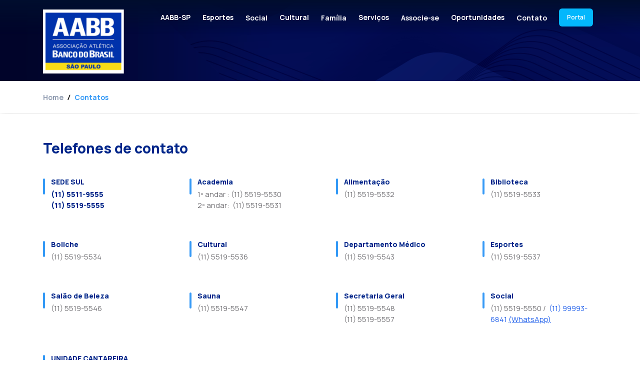

--- FILE ---
content_type: text/html; charset=UTF-8
request_url: http://aabbsp.com.br/contatos
body_size: 121757
content:
<!DOCTYPE html>
<html lang="pt-br">
<head>
    <link rel="shortcut icon" href="https://aabbsp.com.br/images/favicon/AABB-SP.ico" />
    <meta charset="utf-8">
    <meta name="viewport" content="width=device-width, initial-scale=1, shrink-to-fit=no">
        <link rel="preload" as="style" href="https://aabbsp.com.br/build/assets/app-Tak1quy-.css" /><link rel="stylesheet" href="https://aabbsp.com.br/build/assets/app-Tak1quy-.css" />    <title>AABB-SP - Contato</title>
<meta name="description" content=".">
<meta name="keywords" content="">
<link rel="canonical" href="https://aabbsp.com.br/contatos">
<meta property="og:title" content="AABB-SP - Contato">
<meta property="og:description" content=".">
<meta property="og:type" content="article">
<meta property="og:url" content="https://aabbsp.com.br/contatos">
<meta property="og:image" content="https://aabbsp.com.br/storage/pages/contato.webp">

<meta name="twitter:title" content="AABB-SP - Contato">
<meta name="twitter:description" content=".">
<script type="application/ld+json">{"@context":"https://schema.org","@type":"WebPage","name":"AABB-SP - Contato","description":"."}</script>
    <link rel="preconnect" href="https://fonts.gstatic.com">
    <link href="https://fonts.googleapis.com/css2?family=Manrope:wght@200..800&amp;display=swap" rel="stylesheet">
    
        
    <link rel="stylesheet" href="https://unpkg.com/swiper/swiper-bundle.min.css" />
    <style>
        
    .block-title{
        font-size: 24px !important;
        line-height: 1.5;
                    font-weight: black;
            }
    .block-subtitle{
        font-size: 24px !important;
        line-height: 1.5;
                    font-weight: black;
            }
    .block-description{
        font-size: 13px !important;
        line-height: 1.5;
                    font-weight: normal;
            }
    .block-button-title{
        font-size: 14px !important;
        line-height: 1.5;
                    font-weight: 600;
            }
    @media (min-width: 640px) {
        .block-title{
            font-size: 24px !important;
        }
        .block-subtitle{
            font-size: 24px !important;
        }
        .block-description{
            font-size: 13px !important;
        }
        .block-button-title{
            font-size: 14px !important;
        }
    }
    
    @media (min-width: 768px) {
        .block-title{
            font-size: 28px !important;
        }
        .block-subtitle{
            font-size: 28px !important;
        }
        .block-description{
            font-size: 15px !important;
        }
        .block-button-title{
            font-size: 14px !important;
        }
    }
    
    @media (min-width: 1024px) {
        .block-title{
            font-size: 28px !important;
        }
        .block-subtitle{
            font-size: 28px !important;
        }
        .block-description{
            font-size: 15px !important;
        }
        .block-button-title{
            font-size: 14px !important;
        }
    }
    
    @media (min-width: 1140px) {
        .block-title{
            font-size: 28px !important;
        }
        .block-subtitle{
            font-size: 28px !important;
        }
        .block-description{
            font-size: 15px !important;
        }
        .block-button-title{
            font-size: 14px !important;
        }
    }
</style>
    <style>
        
        .grecaptcha-badge{
            display: none !important;
        }

        
        .video-container {

            position: relative;
        }
        .video-container video {
            width: 100%;
            height: 100%;
            position: absolute;
            object-fit: cover;
            z-index: -1;
        }
        /* Just styling the content of the div, the magic in the previous rules */

        
        .square {
            aspect-ratio: 1 / 1; /* Isso define a largura e altura para serem iguais */
        }

        
        .ratio-16-9 {
            position: relative;
            width: 100%; /* Isso pode ser ajustado para caber no contêiner desejado */
            padding-top: 56.25%; /* Proporção de altura para largura de 16:9 (9/16 = 0.5625) */
        }

        
        .magazine {
            position: relative;
            width: 100%; /* Isso pode ser ajustado para caber no contêiner desejado */
            padding-top: 125%;
        }

        
        .ratio-2-1 {
            position: relative;
            width: 100%;
            padding-top: 50%; /* 8/16 = 0.5 = 50% */
        }

        /* Imagem absolutamente posicionada para preencher o contêiner da proporção */
        .ratio-16-9 img {
            position: absolute;
            top: 0;
            left: 0;
            width: 100%;
            height: 100%;
            object-fit: cover; /* Isto irá cobrir o espaço disponível sem perder a proporção */
        }

        
        .one-line-text {
            display: block; /* Garante que o span se comporte como um bloco */
            overflow: hidden;
            white-space: nowrap;
            text-overflow: ellipsis;
        }

        
        .two-line-text {
            display: -webkit-box;
            -webkit-line-clamp: 2;
            -webkit-box-orient: vertical;
            overflow: hidden;
            text-overflow: ellipsis;
        }

        
        .three-line-text {
            display: -webkit-box;
            -webkit-line-clamp: 3;
            -webkit-box-orient: vertical;
            overflow: hidden;
            text-overflow: ellipsis;
        }

        
        .five-line-text {
            display: -webkit-box;
            -webkit-line-clamp: 5;
            -webkit-box-orient: vertical;
            overflow: hidden;
            text-overflow: ellipsis;
        }
    </style>
            <style>
        
    .block-title-91{
        font-size: 24px !important;
        line-height: 1.5;
                    font-weight: black;
            }
    .block-subtitle-91{
        font-size: 24px !important;
        line-height: 1.5;
                    font-weight: black;
            }
    .block-description-91{
        font-size: 13px !important;
        line-height: 1.5;
                    font-weight: normal;
            }
    .block-button-title-91{
        font-size: 14px !important;
        line-height: 1.5;
                    font-weight: 600;
            }
    @media (min-width: 640px) {
        .block-title-91{
            font-size: 24px !important;
        }
        .block-subtitle-91{
            font-size: 24px !important;
        }
        .block-description-91{
            font-size: 13px !important;
        }
        .block-button-title-91{
            font-size: 14px !important;
        }
    }
    
    @media (min-width: 768px) {
        .block-title-91{
            font-size: 28px !important;
        }
        .block-subtitle-91{
            font-size: 28px !important;
        }
        .block-description-91{
            font-size: 15px !important;
        }
        .block-button-title-91{
            font-size: 14px !important;
        }
    }
    
    @media (min-width: 1024px) {
        .block-title-91{
            font-size: 28px !important;
        }
        .block-subtitle-91{
            font-size: 28px !important;
        }
        .block-description-91{
            font-size: 15px !important;
        }
        .block-button-title-91{
            font-size: 14px !important;
        }
    }
    
    @media (min-width: 1140px) {
        .block-title-91{
            font-size: 28px !important;
        }
        .block-subtitle-91{
            font-size: 28px !important;
        }
        .block-description-91{
            font-size: 15px !important;
        }
        .block-button-title-91{
            font-size: 14px !important;
        }
    }
</style>
    <style>
        .spinner-form-736 {
            border: 4px solid rgba(255, 255, 255, 0.2);
            border-left-color: rgb(255, 255, 255);
            border-radius: 50%;
            width: 20px;
            height: 20px;
            animation: spin 1s linear infinite;
        }

        @keyframes spin {
            0% { transform: rotate(0deg); }
            100% { transform: rotate(360deg); }
        }
    </style>
</head>

<body class="antialiased bg-body text-body font-body">
    
        <style>
    #header-logo img {
        transition: opacity 0.3s ease;
    }

    .logo-fade-out {
        opacity: 0;
    }

    .logo-fade-in {
        opacity: 1;
    }

    #main-header {
        transition: background-color 0.3s ease;
    }

    .header-background {
        background-color: rgb(0, 38, 138);
    }

    .menu-item-color-scroll {
        color: rgb(255, 255, 255)  !important;
    }

    .menu-item-color-scroll:hover {
        color: rgb(255, 220, 0)  !important;
    }

    .menu-item:hover {
        color: rgb(255, 220, 0) !important;
        border-color: rgb(255, 220, 0) !important;
    }

    .menu-item-mobile:hover {
        color: rgb(255, 220, 0) !important;
        border-color: rgb(255, 220, 0) !important;
    }

    .menu-item-dropdown:hover {
        color: rgb(255, 220, 0) !important;
        border-color: rgb(255, 220, 0) !important;
    }

    .menu-bg:hover {
        background-color: rgb(0, 38, 138, 0.5);
    }

    .menu-arrow {
        transition: transform 0.3s ease;
    }

    .menu-arrow.rotate {
        transform: rotate(180deg);
    }

    .submenu {
        display: none;
        position: absolute;
    }

    .menu-item:hover + .submenu,
    .menu-item:focus + .submenu,
    .submenu:hover {
        display: block;
    }

    .menu-item-dropdown:hover + .submenu,
    .menu-item-dropdown:focus + .submenu,
    .submenu:hover {
        display: block;
    }

    @media (max-width: 767px) {
        #main-header {
            background-color: rgb(0, 38, 138);
        }

        #header-logo img {
            opacity: 1;
        }

        .menu-item {
            color: rgb(255, 255, 255)  !important;
        }

        .menu-item:hover {
            color: rgb(255, 220, 0)  !important;
        }
    }
</style>
<header id="main-header" style="position: absolute; top: 0; width: 100%; z-index: 1000;background: linear-gradient(to bottom, #010E2E 0%, transparent 100%);">
    <div class="container px-4 mx-auto">
        <nav class="flex items-center py-4">
            <a id="header-logo" style="margin-bottom: -6rem;" class="text-3xl font-semibold leading-none hidden md:block" href="/">
                <img id="main-logo" style="height: 8rem" src="https://aabbsp.com.br/storage/settings/menu-logo-aabbsp.png" alt="AABB-SP" width="auto">
            </a>
            <div class="lg:hidden ml-auto">
                <button class="navbar-burger flex items-center py-2 px-3 border rounded menu-item-mobile" style="color: rgb(255, 255, 255); border-color: rgb(255, 255, 255)">
                    <svg class="fill-current h-4 w-4" viewbox="0 0 20 20" xmlns="http://www.w3.org/2000/svg">
                        <title>Mobile menu</title>
                        <path d="M0 3h20v2H0V3zm0 6h20v2H0V9zm0 6h20v2H0v-2z"></path>
                    </svg>
                </button>
            </div>
            <ul class="hidden lg:flex items-center space-x-6 ml-auto">
                                                            <li class="relative">
                            <span class="text-sm font-bold menu-item inline-block cursor-pointer py-2"
                                                                    style="color: rgb(255, 255, 255)">
                                AABB-SP
                            </span>
                            <div class="submenu absolute hidden shadow rounded-lg" style="background-color: rgb(0, 38, 138); width: 10rem">
                                <ul class="py-1">
                        <li>
                <a class="block px-4 py-3 text-xs font-semibold menu-item-dropdown menu-bg" style="color: rgb(255, 255, 255)" href="https://portal.multiclubes.com.br/aabbsp/login.aspx?ReturnUrl=%2faabbsp%2f">Portal do Associado</a>
            </li>
                                <li>
                <a class="block px-4 py-3 text-xs font-semibold menu-item-dropdown menu-bg" style="color: rgb(255, 255, 255)" href="/conhecendo-a-aabbsp">Conheça a AABB-SP</a>
            </li>
                                <li>
                <a class="block px-4 py-3 text-xs font-semibold menu-item-dropdown menu-bg" style="color: rgb(255, 255, 255)" href="/conselhos-e-diretores">Diretoria</a>
            </li>
                                <li>
                <a class="block px-4 py-3 text-xs font-semibold menu-item-dropdown menu-bg" style="color: rgb(255, 255, 255)" href="/documentos">Documentos</a>
            </li>
                                <li>
                <a class="block px-4 py-3 text-xs font-semibold menu-item-dropdown menu-bg" style="color: rgb(255, 255, 255)" href="/parceiros">Parceiros</a>
            </li>
                                <li>
                <a class="block px-4 py-3 text-xs font-semibold menu-item-dropdown menu-bg" style="color: rgb(255, 255, 255)" href="/responsabilidade-socioambiental">Programas</a>
            </li>
            </ul>
                            </div>
                        </li>
                                                                                <li class="relative">
                            <span class="text-sm font-bold menu-item inline-block cursor-pointer py-2"
                                                                    style="color: rgb(255, 255, 255)">
                                Esportes
                            </span>
                            <div class="submenu absolute hidden shadow rounded-lg" style="background-color: rgb(0, 38, 138); width: 10rem">
                                <ul class="py-1">
                        <li>
                <a class="block px-4 py-3 text-xs font-semibold menu-item-dropdown menu-bg" style="color: rgb(255, 255, 255)" href="/campeonatos-internos">Campeonatos internos</a>
            </li>
                                <li>
                <a class="block px-4 py-3 text-xs font-semibold menu-item-dropdown menu-bg" style="color: rgb(255, 255, 255)" href="/cursos-esportivos">Cursos esportivos</a>
            </li>
                                <li>
                <a class="block px-4 py-3 text-xs font-semibold menu-item-dropdown menu-bg" style="color: rgb(255, 255, 255)" href="/instalacoes-esportivas">Instalações esportivas</a>
            </li>
                                <li>
                <a class="block px-4 py-3 text-xs font-semibold menu-item-dropdown menu-bg" style="color: rgb(255, 255, 255)" href="/modalidades-competitivas">Modalidades competitivas</a>
            </li>
                                <li>
                <a class="block px-4 py-3 text-xs font-semibold menu-item-dropdown menu-bg" style="color: rgb(255, 255, 255)" href="/esportes-de-lazer">Esportes de lazer</a>
            </li>
                                <li>
                <a class="block px-4 py-3 text-xs font-semibold menu-item-dropdown menu-bg" style="color: rgb(255, 255, 255)" href="/orientacoes-gratuitas">Orientações gratuitas</a>
            </li>
            </ul>
                            </div>
                        </li>
                                                                                <li>
                                                            <a class="text-sm font-bold menu-item py-2" href="/social" style="color: rgb(255, 255, 255)">Social</a>
                                                    </li>
                                                                                <li class="relative">
                            <span class="text-sm font-bold menu-item inline-block cursor-pointer py-2"
                                                                    style="color: rgb(255, 255, 255)">
                                Cultural
                            </span>
                            <div class="submenu absolute hidden shadow rounded-lg" style="background-color: rgb(0, 38, 138); width: 10rem">
                                <ul class="py-1">
                        <li>
                <a class="block px-4 py-3 text-xs font-semibold menu-item-dropdown menu-bg" style="color: rgb(255, 255, 255)" href="/anfiteatro">Anfiteatro</a>
            </li>
                                <li>
                <a class="block px-4 py-3 text-xs font-semibold menu-item-dropdown menu-bg" style="color: rgb(255, 255, 255)" href="/espaco-cultural">Ateliê Cultural</a>
            </li>
                                <li>
                <a class="block px-4 py-3 text-xs font-semibold menu-item-dropdown menu-bg" style="color: rgb(255, 255, 255)" href="/biblioteca">Biblioteca</a>
            </li>
                                <li>
                <a class="block px-4 py-3 text-xs font-semibold menu-item-dropdown menu-bg" style="color: rgb(255, 255, 255)" href="/coral">Coral</a>
            </li>
                                <li>
                <a class="block px-4 py-3 text-xs font-semibold menu-item-dropdown menu-bg" style="color: rgb(255, 255, 255)" href="/espaco-infantil">Espaço Infantil</a>
            </li>
                                <li>
                <a class="block px-4 py-3 text-xs font-semibold menu-item-dropdown menu-bg" style="color: rgb(255, 255, 255)" href="/ferias-na-aabb">Férias na AABB</a>
            </li>
                                <li>
                <a class="block px-4 py-3 text-xs font-semibold menu-item-dropdown menu-bg" style="color: rgb(255, 255, 255)" href="/aabb-crescer">Projeto AABB Crescer</a>
            </li>
                                <li>
                <a class="block px-4 py-3 text-xs font-semibold menu-item-dropdown menu-bg" style="color: rgb(255, 255, 255)" href="/projeto-caminhar">Projeto Caminhar</a>
            </li>
                                <li>
                <a class="block px-4 py-3 text-xs font-semibold menu-item-dropdown menu-bg" style="color: rgb(255, 255, 255)" href="/projeto-sorria">Projeto Sorria</a>
            </li>
            </ul>
                            </div>
                        </li>
                                                                                <li>
                                                            <a class="text-sm font-bold menu-item py-2" href="/familia" style="color: rgb(255, 255, 255)">Família</a>
                                                    </li>
                                                                                <li class="relative">
                            <span class="text-sm font-bold menu-item inline-block cursor-pointer py-2"
                                                                    style="color: rgb(255, 255, 255)">
                                Serviços
                            </span>
                            <div class="submenu absolute hidden shadow rounded-lg" style="background-color: rgb(0, 38, 138); width: 10rem">
                                <ul class="py-1">
                        <li>
                <a class="block px-4 py-3 text-xs font-semibold menu-item-dropdown menu-bg" style="color: rgb(255, 255, 255)" href="/alimentacao">Alimentação</a>
            </li>
                                <li>
                <a class="block px-4 py-3 text-xs font-semibold menu-item-dropdown menu-bg" style="color: rgb(255, 255, 255)" href="/arvorismo-e-tirolesa">Arvorismo e Tirolesa</a>
            </li>
                                <li>
                <a class="block px-4 py-3 text-xs font-semibold menu-item-dropdown menu-bg" style="color: rgb(255, 255, 255)" href="/boliche">Boliche</a>
            </li>
                                <li>
                <a class="block px-4 py-3 text-xs font-semibold menu-item-dropdown menu-bg" style="color: rgb(255, 255, 255)" href="/locacao-de-churrasqueiras">Churrasqueiras</a>
            </li>
                                <li>
                <a class="block px-4 py-3 text-xs font-semibold menu-item-dropdown menu-bg" style="color: rgb(255, 255, 255)" href="/clube-de-vantagens">Clube de Vantagens</a>
            </li>
                                <li>
                <a class="block px-4 py-3 text-xs font-semibold menu-item-dropdown menu-bg" style="color: rgb(255, 255, 255)" href="/salao-de-beleza">Salão de Beleza</a>
            </li>
                                <li>
                <a class="block px-4 py-3 text-xs font-semibold menu-item-dropdown menu-bg" style="color: rgb(255, 255, 255)" href="/sauna">Sauna</a>
            </li>
                                <li>
                <a class="block px-4 py-3 text-xs font-semibold menu-item-dropdown menu-bg" style="color: rgb(255, 255, 255)" href="/servico-medicos">Serviços Médicos</a>
            </li>
                                <li>
                <a class="block px-4 py-3 text-xs font-semibold menu-item-dropdown menu-bg" style="color: rgb(255, 255, 255)" href="/tabela-de-taxas-e-convites">Tabelas de taxas e convites</a>
            </li>
            </ul>
                            </div>
                        </li>
                                                                                <li>
                                                            <a class="text-sm font-bold menu-item py-2" href="/associe-se" style="color: rgb(255, 255, 255)">Associe-se</a>
                                                    </li>
                                                                                <li class="relative">
                            <span class="text-sm font-bold menu-item inline-block cursor-pointer py-2"
                                                                    style="color: rgb(255, 255, 255)">
                                Oportunidades
                            </span>
                            <div class="submenu absolute hidden shadow rounded-lg" style="background-color: rgb(0, 38, 138); width: 10rem">
                                <ul class="py-1">
                        <li>
                <a class="block px-4 py-3 text-xs font-semibold menu-item-dropdown menu-bg" style="color: rgb(255, 255, 255)" href="/degustacao-sampling">Degustação / Sampling</a>
            </li>
                                <li>
                <a class="block px-4 py-3 text-xs font-semibold menu-item-dropdown menu-bg" style="color: rgb(255, 255, 255)" href="/locacao-para-filmagem">Locação de Dependências</a>
            </li>
                                <li>
                <a class="block px-4 py-3 text-xs font-semibold menu-item-dropdown menu-bg" style="color: rgb(255, 255, 255)" href="/locacao-de-stand">Locação de Stand</a>
            </li>
                                <li>
                <a class="block px-4 py-3 text-xs font-semibold menu-item-dropdown menu-bg" style="color: rgb(255, 255, 255)" href="/midia-kit">Mídia Kit</a>
            </li>
                                <li>
                <a class="block px-4 py-3 text-xs font-semibold menu-item-dropdown menu-bg" style="color: rgb(255, 255, 255)" href="/patrocinios-esportivos">Patrocínios Esportivos</a>
            </li>
                                <li>
                <a class="block px-4 py-3 text-xs font-semibold menu-item-dropdown menu-bg" style="color: rgb(255, 255, 255)" href="/trabalhe-conosco">Trabalhe Conosco</a>
            </li>
                                <li>
                <a class="block px-4 py-3 text-xs font-semibold menu-item-dropdown menu-bg" style="color: rgb(255, 255, 255)" href="/venda-em-bazares">Venda em bazares</a>
            </li>
            </ul>
                            </div>
                        </li>
                                                                                <li>
                                                            <a class="text-sm font-bold menu-item py-2" href="/contatos" style="color: rgb(255, 255, 255)">Contato</a>
                                                    </li>
                                                                                <li>
                                                            <a class="mr-2 inline-block px-4 py-3 text-xs font-semibold leading-none hover:opacity-70 rounded" href="https://portal.multiclubes.com.br/aabbsp/login.aspx?ReturnUrl=%2Faabbsp%2F" style="color: rgb(255, 255, 255); background-color: rgb(3, 183, 252)">Portal</a>
                                                    </li>
                                                </ul>
        </nav>
    </div>

    <div class="hidden navbar-menu fixed top-0 left-0 bottom-0 w-5/6 max-w-sm z-50">
        <div class="navbar-backdrop fixed inset-0 bg-blueGray-800 opacity-25"></div>
        <nav class="relative flex flex-col py-6 px-6 w-full h-full overflow-y-auto" style="background-color: rgb(0, 38, 138)">
            <div class="flex items-center mb-8">
                <a class="mr-auto text-3xl font-semibold leading-none" href="/">
                    <img class="h-13" src="https://aabbsp.com.br/storage/settings/menu-logo-aabbsp.png" alt="AABB-SP" width="auto">
                </a>
                <button class="navbar-close menu-item" style="color: rgb(255, 255, 255)">
                    <svg class="h-6 w-6 cursor-pointer" xmlns="http://www.w3.org/2000/svg" fill="none" viewbox="0 0 24 24" stroke="currentColor">
                        <path stroke-linecap="round" stroke-linejoin="round" stroke-width="2" d="M6 18L18 6M6 6l12 12"></path>
                    </svg>
                </button>
            </div>
            <div>
                <ul>
                                                                        <span class="flex justify-between items-center p-4 text-sm font-semibold cursor-pointer menu-item-mobile" style="color: rgb(255, 255, 255)" onclick="$(this).next().slideToggle(); $(this).children('.menu-arrow').toggleClass('rotate')">
                                AABB-SP
                                <svg class="menu-arrow h-4 w-4" xmlns="http://www.w3.org/2000/svg" fill="none" viewBox="0 0 24 24" stroke="currentColor">
                                    <path stroke-linecap="round" stroke-linejoin="round" stroke-width="2" d="M19 9l-7 7-7-7"></path>
                                </svg>
                            </span>
                            <ul class="hidden pl-4">
            <li class="mb-1">
                            <a class="block p-4 text-sm font-semibold menu-item-mobile" style="color: rgb(255, 255, 255)" href="https://portal.multiclubes.com.br/aabbsp/login.aspx?ReturnUrl=%2faabbsp%2f">Portal do Associado</a>
                    </li>
            <li class="mb-1">
                            <a class="block p-4 text-sm font-semibold menu-item-mobile" style="color: rgb(255, 255, 255)" href="/conhecendo-a-aabbsp">Conheça a AABB-SP</a>
                    </li>
            <li class="mb-1">
                            <a class="block p-4 text-sm font-semibold menu-item-mobile" style="color: rgb(255, 255, 255)" href="/conselhos-e-diretores">Diretoria</a>
                    </li>
            <li class="mb-1">
                            <a class="block p-4 text-sm font-semibold menu-item-mobile" style="color: rgb(255, 255, 255)" href="/documentos">Documentos</a>
                    </li>
            <li class="mb-1">
                            <a class="block p-4 text-sm font-semibold menu-item-mobile" style="color: rgb(255, 255, 255)" href="/parceiros">Parceiros</a>
                    </li>
            <li class="mb-1">
                            <a class="block p-4 text-sm font-semibold menu-item-mobile" style="color: rgb(255, 255, 255)" href="/responsabilidade-socioambiental">Programas</a>
                    </li>
    </ul>
                                                                                                <span class="flex justify-between items-center p-4 text-sm font-semibold cursor-pointer menu-item-mobile" style="color: rgb(255, 255, 255)" onclick="$(this).next().slideToggle(); $(this).children('.menu-arrow').toggleClass('rotate')">
                                Esportes
                                <svg class="menu-arrow h-4 w-4" xmlns="http://www.w3.org/2000/svg" fill="none" viewBox="0 0 24 24" stroke="currentColor">
                                    <path stroke-linecap="round" stroke-linejoin="round" stroke-width="2" d="M19 9l-7 7-7-7"></path>
                                </svg>
                            </span>
                            <ul class="hidden pl-4">
            <li class="mb-1">
                            <a class="block p-4 text-sm font-semibold menu-item-mobile" style="color: rgb(255, 255, 255)" href="/campeonatos-internos">Campeonatos internos</a>
                    </li>
            <li class="mb-1">
                            <a class="block p-4 text-sm font-semibold menu-item-mobile" style="color: rgb(255, 255, 255)" href="/cursos-esportivos">Cursos esportivos</a>
                    </li>
            <li class="mb-1">
                            <a class="block p-4 text-sm font-semibold menu-item-mobile" style="color: rgb(255, 255, 255)" href="/instalacoes-esportivas">Instalações esportivas</a>
                    </li>
            <li class="mb-1">
                            <a class="block p-4 text-sm font-semibold menu-item-mobile" style="color: rgb(255, 255, 255)" href="/modalidades-competitivas">Modalidades competitivas</a>
                    </li>
            <li class="mb-1">
                            <a class="block p-4 text-sm font-semibold menu-item-mobile" style="color: rgb(255, 255, 255)" href="/esportes-de-lazer">Esportes de lazer</a>
                    </li>
            <li class="mb-1">
                            <a class="block p-4 text-sm font-semibold menu-item-mobile" style="color: rgb(255, 255, 255)" href="/orientacoes-gratuitas">Orientações gratuitas</a>
                    </li>
    </ul>
                                                                                                <li class="mb-1">
                                                                    <a class="block p-4 text-sm font-bold menu-item-mobile" href="/social" style="color: rgb(255, 255, 255)">Social</a>
                                                            </li>
                                                                                                <span class="flex justify-between items-center p-4 text-sm font-semibold cursor-pointer menu-item-mobile" style="color: rgb(255, 255, 255)" onclick="$(this).next().slideToggle(); $(this).children('.menu-arrow').toggleClass('rotate')">
                                Cultural
                                <svg class="menu-arrow h-4 w-4" xmlns="http://www.w3.org/2000/svg" fill="none" viewBox="0 0 24 24" stroke="currentColor">
                                    <path stroke-linecap="round" stroke-linejoin="round" stroke-width="2" d="M19 9l-7 7-7-7"></path>
                                </svg>
                            </span>
                            <ul class="hidden pl-4">
            <li class="mb-1">
                            <a class="block p-4 text-sm font-semibold menu-item-mobile" style="color: rgb(255, 255, 255)" href="/anfiteatro">Anfiteatro</a>
                    </li>
            <li class="mb-1">
                            <a class="block p-4 text-sm font-semibold menu-item-mobile" style="color: rgb(255, 255, 255)" href="/espaco-cultural">Ateliê Cultural</a>
                    </li>
            <li class="mb-1">
                            <a class="block p-4 text-sm font-semibold menu-item-mobile" style="color: rgb(255, 255, 255)" href="/biblioteca">Biblioteca</a>
                    </li>
            <li class="mb-1">
                            <a class="block p-4 text-sm font-semibold menu-item-mobile" style="color: rgb(255, 255, 255)" href="/coral">Coral</a>
                    </li>
            <li class="mb-1">
                            <a class="block p-4 text-sm font-semibold menu-item-mobile" style="color: rgb(255, 255, 255)" href="/espaco-infantil">Espaço Infantil</a>
                    </li>
            <li class="mb-1">
                            <a class="block p-4 text-sm font-semibold menu-item-mobile" style="color: rgb(255, 255, 255)" href="/ferias-na-aabb">Férias na AABB</a>
                    </li>
            <li class="mb-1">
                            <a class="block p-4 text-sm font-semibold menu-item-mobile" style="color: rgb(255, 255, 255)" href="/aabb-crescer">Projeto AABB Crescer</a>
                    </li>
            <li class="mb-1">
                            <a class="block p-4 text-sm font-semibold menu-item-mobile" style="color: rgb(255, 255, 255)" href="/projeto-caminhar">Projeto Caminhar</a>
                    </li>
            <li class="mb-1">
                            <a class="block p-4 text-sm font-semibold menu-item-mobile" style="color: rgb(255, 255, 255)" href="/projeto-sorria">Projeto Sorria</a>
                    </li>
    </ul>
                                                                                                <li class="mb-1">
                                                                    <a class="block p-4 text-sm font-bold menu-item-mobile" href="/familia" style="color: rgb(255, 255, 255)">Família</a>
                                                            </li>
                                                                                                <span class="flex justify-between items-center p-4 text-sm font-semibold cursor-pointer menu-item-mobile" style="color: rgb(255, 255, 255)" onclick="$(this).next().slideToggle(); $(this).children('.menu-arrow').toggleClass('rotate')">
                                Serviços
                                <svg class="menu-arrow h-4 w-4" xmlns="http://www.w3.org/2000/svg" fill="none" viewBox="0 0 24 24" stroke="currentColor">
                                    <path stroke-linecap="round" stroke-linejoin="round" stroke-width="2" d="M19 9l-7 7-7-7"></path>
                                </svg>
                            </span>
                            <ul class="hidden pl-4">
            <li class="mb-1">
                            <a class="block p-4 text-sm font-semibold menu-item-mobile" style="color: rgb(255, 255, 255)" href="/alimentacao">Alimentação</a>
                    </li>
            <li class="mb-1">
                            <a class="block p-4 text-sm font-semibold menu-item-mobile" style="color: rgb(255, 255, 255)" href="/arvorismo-e-tirolesa">Arvorismo e Tirolesa</a>
                    </li>
            <li class="mb-1">
                            <a class="block p-4 text-sm font-semibold menu-item-mobile" style="color: rgb(255, 255, 255)" href="/boliche">Boliche</a>
                    </li>
            <li class="mb-1">
                            <a class="block p-4 text-sm font-semibold menu-item-mobile" style="color: rgb(255, 255, 255)" href="/locacao-de-churrasqueiras">Churrasqueiras</a>
                    </li>
            <li class="mb-1">
                            <a class="block p-4 text-sm font-semibold menu-item-mobile" style="color: rgb(255, 255, 255)" href="/clube-de-vantagens">Clube de Vantagens</a>
                    </li>
            <li class="mb-1">
                            <a class="block p-4 text-sm font-semibold menu-item-mobile" style="color: rgb(255, 255, 255)" href="/salao-de-beleza">Salão de Beleza</a>
                    </li>
            <li class="mb-1">
                            <a class="block p-4 text-sm font-semibold menu-item-mobile" style="color: rgb(255, 255, 255)" href="/sauna">Sauna</a>
                    </li>
            <li class="mb-1">
                            <a class="block p-4 text-sm font-semibold menu-item-mobile" style="color: rgb(255, 255, 255)" href="/servico-medicos">Serviços Médicos</a>
                    </li>
            <li class="mb-1">
                            <a class="block p-4 text-sm font-semibold menu-item-mobile" style="color: rgb(255, 255, 255)" href="/tabela-de-taxas-e-convites">Tabelas de taxas e convites</a>
                    </li>
    </ul>
                                                                                                <li class="mb-1">
                                                                    <a class="block p-4 text-sm font-bold menu-item-mobile" href="/associe-se" style="color: rgb(255, 255, 255)">Associe-se</a>
                                                            </li>
                                                                                                <span class="flex justify-between items-center p-4 text-sm font-semibold cursor-pointer menu-item-mobile" style="color: rgb(255, 255, 255)" onclick="$(this).next().slideToggle(); $(this).children('.menu-arrow').toggleClass('rotate')">
                                Oportunidades
                                <svg class="menu-arrow h-4 w-4" xmlns="http://www.w3.org/2000/svg" fill="none" viewBox="0 0 24 24" stroke="currentColor">
                                    <path stroke-linecap="round" stroke-linejoin="round" stroke-width="2" d="M19 9l-7 7-7-7"></path>
                                </svg>
                            </span>
                            <ul class="hidden pl-4">
            <li class="mb-1">
                            <a class="block p-4 text-sm font-semibold menu-item-mobile" style="color: rgb(255, 255, 255)" href="/degustacao-sampling">Degustação / Sampling</a>
                    </li>
            <li class="mb-1">
                            <a class="block p-4 text-sm font-semibold menu-item-mobile" style="color: rgb(255, 255, 255)" href="/locacao-para-filmagem">Locação de Dependências</a>
                    </li>
            <li class="mb-1">
                            <a class="block p-4 text-sm font-semibold menu-item-mobile" style="color: rgb(255, 255, 255)" href="/locacao-de-stand">Locação de Stand</a>
                    </li>
            <li class="mb-1">
                            <a class="block p-4 text-sm font-semibold menu-item-mobile" style="color: rgb(255, 255, 255)" href="/midia-kit">Mídia Kit</a>
                    </li>
            <li class="mb-1">
                            <a class="block p-4 text-sm font-semibold menu-item-mobile" style="color: rgb(255, 255, 255)" href="/patrocinios-esportivos">Patrocínios Esportivos</a>
                    </li>
            <li class="mb-1">
                            <a class="block p-4 text-sm font-semibold menu-item-mobile" style="color: rgb(255, 255, 255)" href="/trabalhe-conosco">Trabalhe Conosco</a>
                    </li>
            <li class="mb-1">
                            <a class="block p-4 text-sm font-semibold menu-item-mobile" style="color: rgb(255, 255, 255)" href="/venda-em-bazares">Venda em bazares</a>
                    </li>
    </ul>
                                                                                                <li class="mb-1">
                                                                    <a class="block p-4 text-sm font-bold menu-item-mobile" href="/contatos" style="color: rgb(255, 255, 255)">Contato</a>
                                                            </li>
                                                                                                <li class="mb-1">
                                                                    <a class="block px-4 py-3 mb-3 text-xs text-center font-semibold leading-none hover:opacity-70 rounded" href="https://portal.multiclubes.com.br/aabbsp/login.aspx?ReturnUrl=%2Faabbsp%2F" style="color: rgb(255, 255, 255); background-color: rgb(3, 183, 252)">Portal</a>
                                                            </li>
                                                            </ul>
            </div>
        </nav>
    </div>
</header>


    
    <main class="allButFooter">
                    <section id="section_1">
    <div class="bg-top bg-cover bg-no-repeat "  style="background-image: url('https://aabbsp.com.br/images/blocos/bloco_3/default.png'); padding-top: 25px; padding-bottom: 25px" >
                <div class="container px-4 mx-auto">
            <div class="py-12 text-center">
                <div class="max-w-2xl mx-auto ">
                    <h2 class="mb-4 font-black font-heading">
                        <span class="block-title-91" style="color: rgb(0, 38, 138)"></span>                    </h2>
                                    </div>
                <div>
                                                        </div>
            </div>
        </div>
    </div>
</section>
            <style>
    .breadcrumb{
        color: #8E9AAF;
    }
    .breadcrumb-active{
        color: #3499F6;
    }
</style>
<section>
    <div class="bg-white shadow-lg">
        <div class="container px-4 mx-auto">
            <div class="flex flex-wrap h-16 py-4 items-center">
                <a class="inline-block text-sm font-bold breadcrumb" href="/">Home</a>
                <span class="mx-2">
                    <svg width="6" height="11" viewbox="0 0 6 11" fill="none" xmlns="http://www.w3.org/2000/svg">
                        <path d="M1.694 11L5.698 0.78H3.99L0 11H1.694Z" fill="black"></path>
                    </svg>
                </span>
                                                                                <a class="inline-block text-sm font-bold breadcrumb-active" href="/contatos">Contatos</a>
                                                </div>
        </div>
    </div>
</section>
<div style="margin-top: 1px; "></div>
            <section id="section_3" class="overflow-hidden" style="background-color: rgb(255, 255, 255); padding-bottom: 0px; padding-top: 80px">
    <div class="container mx-auto px-4">
        <div class="px-8">
            <div class="max-w-7xl mx-auto">
                <div class="-m-8 mb-10">
                                            <h2 class="block-title font-black font-heading max-w-2xl ">
                            <span style="color: rgb(0, 38, 138)">Telefones de contato</span>
                                                    </h2>
                                                        </div>
                <div class="-m-8 mb-10">
                                                                                        <!-- Exibição de cards sem subcategoria -->
                                                                            <div class="flex flex-wrap md:-m-8">
                                                                    <div class="w-full md:w-1/4 md:p-8">
    <div class="flex flex-wrap -m-3 py-4 md:py-0 lg:py-0 " onclick="cardClick('', '')">
        <div class="w-auto md:w-full lg:w-auto h-full p-3">
            <div class="flex items-center justify-center h-8 w-1 rounded" style="background-color: #3499F6;">
                            </div>
        </div>
        <div class="flex-1 py-2">
            <div class="relative tooltip-group">
                <div class="relative tooltip-group">
                    <span class="mb-1 text-sm font-black two-line-text" style="color: #00268A;">
                        SEDE SUL
                    </span>
                    
                </div>
            </div>
                            <div class="block-description" style="color: rgb(115, 114, 118) !important;"><p><strong class="text-[#00268A] font-black">(11) 5511-9555</strong><br><strong class="text-[#00268A] font-black">(11) 5519-5555</strong></p></div>
                    </div>
    </div>
</div>
                                                                    <div class="w-full md:w-1/4 md:p-8">
    <div class="flex flex-wrap -m-3 py-4 md:py-0 lg:py-0 " onclick="cardClick('', '')">
        <div class="w-auto md:w-full lg:w-auto h-full p-3">
            <div class="flex items-center justify-center h-8 w-1 rounded" style="background-color: #3499F6;">
                            </div>
        </div>
        <div class="flex-1 py-2">
            <div class="relative tooltip-group">
                <div class="relative tooltip-group">
                    <span class="mb-1 text-sm font-black two-line-text" style="color: #00268A;">
                        Academia
                    </span>
                    
                </div>
            </div>
                            <div class="block-description" style="color: rgb(115, 114, 118) !important;"><p>1º andar : (11) 5519-5530<br>2º andar:&nbsp; (11) 5519-5531</p></div>
                    </div>
    </div>
</div>
                                                                    <div class="w-full md:w-1/4 md:p-8">
    <div class="flex flex-wrap -m-3 py-4 md:py-0 lg:py-0 " onclick="cardClick('', '')">
        <div class="w-auto md:w-full lg:w-auto h-full p-3">
            <div class="flex items-center justify-center h-8 w-1 rounded" style="background-color: #3499F6;">
                            </div>
        </div>
        <div class="flex-1 py-2">
            <div class="relative tooltip-group">
                <div class="relative tooltip-group">
                    <span class="mb-1 text-sm font-black two-line-text" style="color: #00268A;">
                        Alimentação
                    </span>
                    
                </div>
            </div>
                            <div class="block-description" style="color: rgb(115, 114, 118) !important;"><p>(11) 5519-5532</p></div>
                    </div>
    </div>
</div>
                                                                    <div class="w-full md:w-1/4 md:p-8">
    <div class="flex flex-wrap -m-3 py-4 md:py-0 lg:py-0 " onclick="cardClick('', '')">
        <div class="w-auto md:w-full lg:w-auto h-full p-3">
            <div class="flex items-center justify-center h-8 w-1 rounded" style="background-color: #3499F6;">
                            </div>
        </div>
        <div class="flex-1 py-2">
            <div class="relative tooltip-group">
                <div class="relative tooltip-group">
                    <span class="mb-1 text-sm font-black two-line-text" style="color: #00268A;">
                        Biblioteca
                    </span>
                    
                </div>
            </div>
                            <div class="block-description" style="color: rgb(115, 114, 118) !important;"><p>(11) 5519-5533</p></div>
                    </div>
    </div>
</div>
                                                                    <div class="w-full md:w-1/4 md:p-8">
    <div class="flex flex-wrap -m-3 py-4 md:py-0 lg:py-0 " onclick="cardClick('', '')">
        <div class="w-auto md:w-full lg:w-auto h-full p-3">
            <div class="flex items-center justify-center h-8 w-1 rounded" style="background-color: #3499F6;">
                            </div>
        </div>
        <div class="flex-1 py-2">
            <div class="relative tooltip-group">
                <div class="relative tooltip-group">
                    <span class="mb-1 text-sm font-black two-line-text" style="color: #00268A;">
                        Boliche
                    </span>
                    
                </div>
            </div>
                            <div class="block-description" style="color: rgb(115, 114, 118) !important;"><p>(11) 5519-5534</p></div>
                    </div>
    </div>
</div>
                                                                    <div class="w-full md:w-1/4 md:p-8">
    <div class="flex flex-wrap -m-3 py-4 md:py-0 lg:py-0 " onclick="cardClick('', '')">
        <div class="w-auto md:w-full lg:w-auto h-full p-3">
            <div class="flex items-center justify-center h-8 w-1 rounded" style="background-color: #3499F6;">
                            </div>
        </div>
        <div class="flex-1 py-2">
            <div class="relative tooltip-group">
                <div class="relative tooltip-group">
                    <span class="mb-1 text-sm font-black two-line-text" style="color: #00268A;">
                        Cultural
                    </span>
                    
                </div>
            </div>
                            <div class="block-description" style="color: rgb(115, 114, 118) !important;"><p>(11) 5519-5536</p></div>
                    </div>
    </div>
</div>
                                                                    <div class="w-full md:w-1/4 md:p-8">
    <div class="flex flex-wrap -m-3 py-4 md:py-0 lg:py-0 " onclick="cardClick('', '')">
        <div class="w-auto md:w-full lg:w-auto h-full p-3">
            <div class="flex items-center justify-center h-8 w-1 rounded" style="background-color: #3499F6;">
                            </div>
        </div>
        <div class="flex-1 py-2">
            <div class="relative tooltip-group">
                <div class="relative tooltip-group">
                    <span class="mb-1 text-sm font-black two-line-text" style="color: #00268A;">
                        Departamento Médico
                    </span>
                    
                </div>
            </div>
                            <div class="block-description" style="color: rgb(115, 114, 118) !important;"><p>(11) 5519-5543</p></div>
                    </div>
    </div>
</div>
                                                                    <div class="w-full md:w-1/4 md:p-8">
    <div class="flex flex-wrap -m-3 py-4 md:py-0 lg:py-0 " onclick="cardClick('', '')">
        <div class="w-auto md:w-full lg:w-auto h-full p-3">
            <div class="flex items-center justify-center h-8 w-1 rounded" style="background-color: #3499F6;">
                            </div>
        </div>
        <div class="flex-1 py-2">
            <div class="relative tooltip-group">
                <div class="relative tooltip-group">
                    <span class="mb-1 text-sm font-black two-line-text" style="color: #00268A;">
                        Esportes
                    </span>
                    
                </div>
            </div>
                            <div class="block-description" style="color: rgb(115, 114, 118) !important;"><p>(11) 5519-5537</p></div>
                    </div>
    </div>
</div>
                                                                    <div class="w-full md:w-1/4 md:p-8">
    <div class="flex flex-wrap -m-3 py-4 md:py-0 lg:py-0 " onclick="cardClick('', '')">
        <div class="w-auto md:w-full lg:w-auto h-full p-3">
            <div class="flex items-center justify-center h-8 w-1 rounded" style="background-color: #3499F6;">
                            </div>
        </div>
        <div class="flex-1 py-2">
            <div class="relative tooltip-group">
                <div class="relative tooltip-group">
                    <span class="mb-1 text-sm font-black two-line-text" style="color: #00268A;">
                        Salão de Beleza
                    </span>
                    
                </div>
            </div>
                            <div class="block-description" style="color: rgb(115, 114, 118) !important;"><p>(11) 5519-5546</p></div>
                    </div>
    </div>
</div>
                                                                    <div class="w-full md:w-1/4 md:p-8">
    <div class="flex flex-wrap -m-3 py-4 md:py-0 lg:py-0 " onclick="cardClick('', '')">
        <div class="w-auto md:w-full lg:w-auto h-full p-3">
            <div class="flex items-center justify-center h-8 w-1 rounded" style="background-color: #3499F6;">
                            </div>
        </div>
        <div class="flex-1 py-2">
            <div class="relative tooltip-group">
                <div class="relative tooltip-group">
                    <span class="mb-1 text-sm font-black two-line-text" style="color: #00268A;">
                        Sauna
                    </span>
                    
                </div>
            </div>
                            <div class="block-description" style="color: rgb(115, 114, 118) !important;"><p>(11) 5519-5547</p></div>
                    </div>
    </div>
</div>
                                                                    <div class="w-full md:w-1/4 md:p-8">
    <div class="flex flex-wrap -m-3 py-4 md:py-0 lg:py-0 " onclick="cardClick('', '')">
        <div class="w-auto md:w-full lg:w-auto h-full p-3">
            <div class="flex items-center justify-center h-8 w-1 rounded" style="background-color: #3499F6;">
                            </div>
        </div>
        <div class="flex-1 py-2">
            <div class="relative tooltip-group">
                <div class="relative tooltip-group">
                    <span class="mb-1 text-sm font-black two-line-text" style="color: #00268A;">
                        Secretaria Geral
                    </span>
                    
                </div>
            </div>
                            <div class="block-description" style="color: rgb(115, 114, 118) !important;"><p>(11) 5519-5548<br>(11) 5519-5557</p></div>
                    </div>
    </div>
</div>
                                                                    <div class="w-full md:w-1/4 md:p-8">
    <div class="flex flex-wrap -m-3 py-4 md:py-0 lg:py-0 " onclick="cardClick('', '')">
        <div class="w-auto md:w-full lg:w-auto h-full p-3">
            <div class="flex items-center justify-center h-8 w-1 rounded" style="background-color: #3499F6;">
                            </div>
        </div>
        <div class="flex-1 py-2">
            <div class="relative tooltip-group">
                <div class="relative tooltip-group">
                    <span class="mb-1 text-sm font-black two-line-text" style="color: #00268A;">
                        Social
                    </span>
                    
                </div>
            </div>
                            <div class="block-description" style="color: rgb(115, 114, 118) !important;"><p>(11) 5519-5550 / &nbsp;<a class="text-blue-600" target="_blank" rel="noopener noreferrer" href="https://api.whatsapp.com/send?1=pt_BR&amp;phone=5511999936841">(11) 99993-6841</a><i> </i><a class="text-blue-600" target="_blank" rel="noopener noreferrer" href="https://api.whatsapp.com/send?1=pt_BR&amp;phone=5511999936841"><i><u>(WhatsApp)</u></i></a></p></div>
                    </div>
    </div>
</div>
                                                                    <div class="w-full md:w-1/4 md:p-8">
    <div class="flex flex-wrap -m-3 py-4 md:py-0 lg:py-0 " onclick="cardClick('', '')">
        <div class="w-auto md:w-full lg:w-auto h-full p-3">
            <div class="flex items-center justify-center h-8 w-1 rounded" style="background-color: #3499F6;">
                            </div>
        </div>
        <div class="flex-1 py-2">
            <div class="relative tooltip-group">
                <div class="relative tooltip-group">
                    <span class="mb-1 text-sm font-black two-line-text" style="color: #00268A;">
                        UNIDADE CANTAREIRA
                    </span>
                    
                </div>
            </div>
                            <div class="block-description" style="color: rgb(115, 114, 118) !important;"><p><strong class="text-[#00268A] font-black">(11) 2995-2521</strong><br><strong class="text-[#00268A] font-black">(11) 2995-2845&nbsp;</strong></p></div>
                    </div>
    </div>
</div>
                                                            </div>
                            
                                                            </div>
            </div>
        </div>
    </div>
</section>
            <section id="section_4" class="overflow-hidden" style="background-color: rgb(255, 255, 255); padding-top: 50px; padding-bottom: 50px">
    <div class="container px-4 mx-auto">
        <div class="flex flex-wrap lg:items-center -m-8">
            <div class="w-full p-8">
                <h2 class="block-title font-black font-heading mb-4">
                    <span style="color: rgb(0, 38, 138)">Perguntas frequentes</span>
                                    </h2>
                <p class="mb-10 block-description" style="color: rgb(115, 114, 118) !important;">Clique em uma pergunta para visualizar a resposta</p>
                <div class="flex flex-wrap">
                                                                                        <div class="w-full accordion-section">
                            <a class="block py-4 border-t accordion-title cursor-pointer" href="javascript:void(0);">
                                <div class="flex flex-wrap justify-between items-center -m-2">
                                    <div class="w-auto p-2">
                                        <h3 class="font-semibold tracking-tight" style="color: rgb(0, 38, 138)">Quem pode se associar à AABB São Paulo?</h3>
                                    </div>
                                    <div class="w-auto p-2 transform rotate-0 accordion-icon">
                                        <svg width="16" height="16" viewbox="0 0 16 16" fill="none" xmlns="http://www.w3.org/2000/svg">
                                            <path d="M3.33268 10L7.99935 5.33333L12.666 10" stroke="black" stroke-width="1.5" stroke-linecap="round" stroke-linejoin="round"></path>
                                        </svg>
                                    </div>
                                </div>
                            </a>
                            <div class="flex flex-wrap accordion-content mb-2 hidden">
                                <p class="tracking tight"><p><br><strong class="font-black">• Funcionários do Banco do Brasil</strong> (na ativa ou aposentados), com seus <a class="text-blue-600" target="_blank" rel="noopener noreferrer" href="https://www.aabbsp.com.br/storage/midias/2025-associe-se/Dependentes Associado Efetivo 2025-v2.pdf"><u>dependentes</u></a></p><p>&nbsp;</p><p><strong class="font-black">• </strong><a class="text-blue-600" target="_blank" rel="noopener noreferrer" href="https://aabbsp.com.br/storage/0%20%200%20-%202023/CONTE%C3%9ADOS%20EFETIVOS/HOME/Graus_Parentesco_Filia%C3%A7%C3%A3o.pdf"><strong class="font-black"><u>Parentes</u></strong></a><strong class="font-black"> até o 4° Grau</strong> de Funcionários do Banco do Brasil (na ativa ou aposentados) ou do cônjuge, com seus <a class="text-blue-600" target="_blank" rel="noopener noreferrer" href="https://www.aabbsp.com.br/storage/midias/2025-associe-se/Dependentes Associado Parente - Geral 2025-v2.pdf"><u>dependentes</u></a></p><p>&nbsp;</p><p><strong class="font-black">• Funcionários das seguintes empresas/entidades:</strong> Banco Votorantim/BV Financeira, BB Tecnologia (BBTS), Brasilprev, Brasilseg, Cassi, Economus, Grupo Cielo, Grupo EloPar e MAPFRE Seguros (empresas do Grupo) na ativa, com seus <a class="text-blue-600" target="_blank" rel="noopener noreferrer" href="https://www.aabbsp.com.br/storage/midias/2025-associe-se/Dependentes Associado Especial Mediante Convênio 2025-v2.pdf"><u>dependentes</u></a></p><p>&nbsp;</p><p><strong class="font-black">• Associados Comunitários: </strong>pessoas indicadas a qualquer tempo por Associados Titulares Efetivos (funcionários do Banco do Brasil na ativa ou aposentados), com seus <a class="text-blue-600" target="_blank" rel="noopener noreferrer" href="https://www.aabbsp.com.br/storage/midias/2025-associe-se/Dependentes Associado Comunitário 2025-v2.pdf"><u>dependentes</u></a>; ou por Associados Titulares das demais categorias, desde que tenham no mínimo 1 ano de Associação e estejam adimplentes com o Clube no momento da indicação. Clique <a class="text-blue-600" target="_blank" rel="noopener noreferrer" href="https://www.aabbsp.com.br/storage/midias/conteudos-efetivos/Regulamento_Associado_Comunitário_26.12.2024.pdf"><span style="color:hsl(240,75%,60%);"><u>aqui</u></span></a> para conhecer o regulamento específico e os valores dessa categoria.</p><p>&nbsp;</p><p><strong class="font-black">• </strong><span style="color:hsl(0,75%,60%);">Caso o interessado na adesão não tenha um associado para realizar a indicação</span><strong class="font-black">,</strong> é necessário enviar uma solicitação de filiação, na categoria <a class="text-blue-600" target="_blank" rel="noopener noreferrer" href="https://www.aabbsp.com.br/storage/midias/conteudos-efetivos/Regulamento_Associado_Comunitário_26.12.2024.pdf"><span style="color:hsl(240,75%,60%);"><strong class="font-black"><u>Associado Comunitário</u></strong></span></a>, via e-mail <a class="text-blue-600" href="secretaria@aabbsp.com.br."><u>secretaria@aabbsp.com.br.</u></a> O pedido será encaminhado para análise pelo Conselho de Administração.&nbsp;<br><br>Confira&nbsp;<a class="text-blue-600" target="_blank" rel="noopener noreferrer" href="http://aabbsp.com.br/associe-se">aqui</a>&nbsp;as informações para filiação nas categorias acima.<br><br>Em caso de dúvidas, favor contatar a Secretaria Geral nos telefones: (11) 5519-5548 / (11) 5519-5557 / (11) 5511-9555 ramais 2022 / 2023<br><br><strong class="font-black">Horário de funcionamento:&nbsp;</strong><br>Terça a sexta – 09h às 21h<br>Sábado e domingo – 09h às 18h<br>Feriado – 10h às 17h</p></p>
                            </div>
                        </div>
                                                                    <div class="w-full accordion-section">
                            <a class="block py-4 border-t accordion-title cursor-pointer" href="javascript:void(0);">
                                <div class="flex flex-wrap justify-between items-center -m-2">
                                    <div class="w-auto p-2">
                                        <h3 class="font-semibold tracking-tight" style="color: rgb(0, 38, 138)">Como acesso a “Portal do Associado” do site?</h3>
                                    </div>
                                    <div class="w-auto p-2 transform rotate-0 accordion-icon">
                                        <svg width="16" height="16" viewbox="0 0 16 16" fill="none" xmlns="http://www.w3.org/2000/svg">
                                            <path d="M3.33268 10L7.99935 5.33333L12.666 10" stroke="black" stroke-width="1.5" stroke-linecap="round" stroke-linejoin="round"></path>
                                        </svg>
                                    </div>
                                </div>
                            </a>
                            <div class="flex flex-wrap accordion-content mb-2 hidden">
                                <p class="tracking tight"><p>Para consultar suas despesas na AABB, imprimir 2ª via do boleto bancário e atualizar seus dados é necessário que o Associado Titular faça o cadastro na página da “<a class="text-blue-600" target="_blank" rel="noopener noreferrer" href="https://portal.multiclubes.com.br/aabbsp/login.aspx?ReturnUrl=%2faabbsp%2f">Portal do Associado</a>” seguindo os procedimentos abaixo:<br>&nbsp;</p><p>Passo nº 1: acesse a página <a class="text-blue-600" target="_blank" rel="noopener noreferrer" href="https://portal.multiclubes.com.br/aabbsp/login.aspx?ReturnUrl=%2faabbsp%2f">Portal do Associado</a> (menu AABB-SP);</p><p><br>Passo nº 2: clique no botão “Cadastrar Senha” (lado direito da página “<a class="text-blue-600" target="_blank" rel="noopener noreferrer" href="https://portal.multiclubes.com.br/aabbsp/login.aspx?ReturnUrl=%2faabbsp%2f">Portal do Associado</a>”)</p><p><br>Passo nº 3: preencha todos os campos solicitados para criar a conta de acesso (o título é o número de associado com apenas os 6 primeiros números);</p><p><br>Passo nº 4: clique no botão “Cadastrar”;</p><p><br>A partir deste momento você terá à disposição os serviços on line. Nos próximos acessos, basta entrar na “<a class="text-blue-600" target="_blank" rel="noopener noreferrer" href="https://portal.multiclubes.com.br/aabbsp/login.aspx?ReturnUrl=%2faabbsp%2f">Portal do Associado</a>” e preencher apenas o número de associado e a senha.&nbsp;</p><p><br>Em caso de esquecimento da senha, o associado receberá uma nova por e-mail, sendo possível alterá-la posteriormente.</p><p><br>Em caso de dúvidas, favor contatar a Secretaria Geral nos telefones: (11) 5519-5548 / (11) 5519-5557 / (11) 5511-9555 ramais 2022 / 2023<br><br><strong class="font-black">Horário de funcionamento:&nbsp;</strong><br>Terça a sexta – 09h às 21h<br>Sábado e domingo – 09h às 18h<br>Feriado – 10h às 17h</p></p>
                            </div>
                        </div>
                                                                    <div class="w-full accordion-section">
                            <a class="block py-4 border-t accordion-title cursor-pointer" href="javascript:void(0);">
                                <div class="flex flex-wrap justify-between items-center -m-2">
                                    <div class="w-auto p-2">
                                        <h3 class="font-semibold tracking-tight" style="color: rgb(0, 38, 138)">Como posso me candidatar a uma vaga para trabalhar no Clube?</h3>
                                    </div>
                                    <div class="w-auto p-2 transform rotate-0 accordion-icon">
                                        <svg width="16" height="16" viewbox="0 0 16 16" fill="none" xmlns="http://www.w3.org/2000/svg">
                                            <path d="M3.33268 10L7.99935 5.33333L12.666 10" stroke="black" stroke-width="1.5" stroke-linecap="round" stroke-linejoin="round"></path>
                                        </svg>
                                    </div>
                                </div>
                            </a>
                            <div class="flex flex-wrap accordion-content mb-2 hidden">
                                <p class="tracking tight"><p>Para se candidatar a uma vaga de trabalho na AABB São Paulo, envie currículo para <a class="text-blue-600" href="mailto:recrutamento@aabbsp.com.br">recrutamento@aabbsp.com.br</a> ou entregue na Portaria nº 2, na rua lateral da Associação (Rua do Banco do Brasil, s/n - Jardim Germânia - São Paulo - SP).</p></p>
                            </div>
                        </div>
                                                                    <div class="w-full accordion-section">
                            <a class="block py-4 border-t accordion-title cursor-pointer" href="javascript:void(0);">
                                <div class="flex flex-wrap justify-between items-center -m-2">
                                    <div class="w-auto p-2">
                                        <h3 class="font-semibold tracking-tight" style="color: rgb(0, 38, 138)">Posso me inscrever nos cursos esportivos (Ginástica Artística, Patinação, Academia, etc.) sem ser associado?</h3>
                                    </div>
                                    <div class="w-auto p-2 transform rotate-0 accordion-icon">
                                        <svg width="16" height="16" viewbox="0 0 16 16" fill="none" xmlns="http://www.w3.org/2000/svg">
                                            <path d="M3.33268 10L7.99935 5.33333L12.666 10" stroke="black" stroke-width="1.5" stroke-linecap="round" stroke-linejoin="round"></path>
                                        </svg>
                                    </div>
                                </div>
                            </a>
                            <div class="flex flex-wrap accordion-content mb-2 hidden">
                                <p class="tracking tight"><p>As atividades esportivas da AABB São Paulo são exclusivas para associados.<br><br>Confira <a class="text-blue-600" href="http://aabbsp.com.br/associe-se">aqui</a> como se filiar à AABB São Paulo.&nbsp;<br><br>Para saber informações sobre os cursos oferecidos pelo Clube clique <a class="text-blue-600" href="http://aabbsp.com.br/cursos-esportivos">aqui</a>&nbsp;<br><br>Em caso de dúvidas sobre os cursos esportivos, favor contatar o Departamento de Esportes nos telefones: (11) 5519-5537 ou 5511-9555 – ramais 2180 / 2181<br><br><strong class="font-black">Horário de funcionamento:</strong><br>Terça a sexta – 09h às 22h<br>Sábado e domingo – 08h às 17h<br>Feriado – 10h às 16h<br>&nbsp;</p></p>
                            </div>
                        </div>
                                                                    <div class="w-full accordion-section">
                            <a class="block py-4 border-t accordion-title cursor-pointer" href="javascript:void(0);">
                                <div class="flex flex-wrap justify-between items-center -m-2">
                                    <div class="w-auto p-2">
                                        <h3 class="font-semibold tracking-tight" style="color: rgb(0, 38, 138)">A AABB São Paulo oferece “day use” para não associados?</h3>
                                    </div>
                                    <div class="w-auto p-2 transform rotate-0 accordion-icon">
                                        <svg width="16" height="16" viewbox="0 0 16 16" fill="none" xmlns="http://www.w3.org/2000/svg">
                                            <path d="M3.33268 10L7.99935 5.33333L12.666 10" stroke="black" stroke-width="1.5" stroke-linecap="round" stroke-linejoin="round"></path>
                                        </svg>
                                    </div>
                                </div>
                            </a>
                            <div class="flex flex-wrap accordion-content mb-2 hidden">
                                <p class="tracking tight"><p>A entrada ao clube só é possível por meio de um associado, mediante convite ingresso. Já para uso da piscina existem taxas (consulte <a class="text-blue-600" target="_blank" rel="noopener noreferrer" href="http://aabbsp.com.br/tabela-de-taxas-e-convites">aqui</a>). Não oferecemos “day use” para não associados sem o convite de um associado.<br>&nbsp;</p><p>Confira <a class="text-blue-600" target="_blank" rel="noopener noreferrer" href="http://aabbsp.com.br/associe-se">aqui</a> as informações para filiação.</p><p><br>Em caso de dúvidas, favor contatar a Secretaria Geral nos telefones: ((11) 5519-5548 / (11) 5519-5557 / (11) 5511-9555 ramais 2022 / 2023<br><br><strong class="font-black">Horário de funcionamento:&nbsp;</strong><br>Terça a sexta – 09h às 21h<br>Sábado e domingo – 09h às 18h<br>Feriado – 10h às 17h</p></p>
                            </div>
                        </div>
                                                                    <div class="w-full accordion-section">
                            <a class="block py-4 border-t accordion-title cursor-pointer" href="javascript:void(0);">
                                <div class="flex flex-wrap justify-between items-center -m-2">
                                    <div class="w-auto p-2">
                                        <h3 class="font-semibold tracking-tight" style="color: rgb(0, 38, 138)">Sou associado da AABB São Paulo. Como posso levar convidados ao Clube?</h3>
                                    </div>
                                    <div class="w-auto p-2 transform rotate-0 accordion-icon">
                                        <svg width="16" height="16" viewbox="0 0 16 16" fill="none" xmlns="http://www.w3.org/2000/svg">
                                            <path d="M3.33268 10L7.99935 5.33333L12.666 10" stroke="black" stroke-width="1.5" stroke-linecap="round" stroke-linejoin="round"></path>
                                        </svg>
                                    </div>
                                </div>
                            </a>
                            <div class="flex flex-wrap accordion-content mb-2 hidden">
                                <p class="tracking tight"><p>Confira&nbsp;<a class="text-blue-600" target="_blank" rel="noopener noreferrer" href="https://www.aabbsp.com.br/storage/cards/14/Procedimentos_Entrada_Convidados_30.12.2025.pdf">aqui</a>&nbsp;os procedimentos para entrada de convidados.<br><br>Em caso de dúvidas, favor contatar a Secretaria Geral nos telefones: (11) 5519-5548 / (11) 5519-5557 / (11) 5511-9555 ramais 2022 / 2023<br><br><strong class="font-black">Horário de funcionamento:&nbsp;</strong><br>Terça a sexta – 09h às 21h<br>Sábado e domingo – 09h às 18h<br>Feriado – 10h às 17h<br>&nbsp;</p></p>
                            </div>
                        </div>
                                                                    <div class="w-full accordion-section">
                            <a class="block py-4 border-t accordion-title cursor-pointer" href="javascript:void(0);">
                                <div class="flex flex-wrap justify-between items-center -m-2">
                                    <div class="w-auto p-2">
                                        <h3 class="font-semibold tracking-tight" style="color: rgb(0, 38, 138)">A AABB São Paulo está realizando testes para Futsal ou Futebol?</h3>
                                    </div>
                                    <div class="w-auto p-2 transform rotate-0 accordion-icon">
                                        <svg width="16" height="16" viewbox="0 0 16 16" fill="none" xmlns="http://www.w3.org/2000/svg">
                                            <path d="M3.33268 10L7.99935 5.33333L12.666 10" stroke="black" stroke-width="1.5" stroke-linecap="round" stroke-linejoin="round"></path>
                                        </svg>
                                    </div>
                                </div>
                            </a>
                            <div class="flex flex-wrap accordion-content mb-2 hidden">
                                <p class="tracking tight"><p>Para testes de futebol ou futsal, favor consultar diretamente o Departamento de Esportes nos telefones: (11)&nbsp; 5519-5537 / (11) 5511-9555 - ramais 2180 / 2181 ou pelo e-mail: <a class="text-blue-600" href="mailto:esportes@aabbsp.com.br">esportes@aabbsp.com.br</a><br><br><strong class="font-black">Horário de funcionamento:</strong><br>Terça a sexta – 09h às 22h<br>Sábado e domingo – 08h às 17h<br>Feriado – 10h às 16h</p></p>
                            </div>
                        </div>
                                                                    <div class="w-full accordion-section">
                            <a class="block py-4 border-t accordion-title cursor-pointer" href="javascript:void(0);">
                                <div class="flex flex-wrap justify-between items-center -m-2">
                                    <div class="w-auto p-2">
                                        <h3 class="font-semibold tracking-tight" style="color: rgb(0, 38, 138)">É possível hospedar-se na AABB São Paulo?</h3>
                                    </div>
                                    <div class="w-auto p-2 transform rotate-0 accordion-icon">
                                        <svg width="16" height="16" viewbox="0 0 16 16" fill="none" xmlns="http://www.w3.org/2000/svg">
                                            <path d="M3.33268 10L7.99935 5.33333L12.666 10" stroke="black" stroke-width="1.5" stroke-linecap="round" stroke-linejoin="round"></path>
                                        </svg>
                                    </div>
                                </div>
                            </a>
                            <div class="flex flex-wrap accordion-content mb-2 hidden">
                                <p class="tracking tight"><p>A AABB São Paulo não conta com chalés ou outras dependências para hospedagem.&nbsp;<br>&nbsp;</p><p>Existem outras AABBs no Brasil, cada uma independente, que contam com esse serviço, conforme relação no site da <a class="text-blue-600" target="_blank" rel="noopener noreferrer" href="https://aabb.com.br/aabbs-com-hospedagem/">FENABB</a><a class="text-blue-600" target="_blank" rel="noopener noreferrer" href="http://www.fenabb.org.br/aabbs-com-hospedagem/%20%20">.</a></p><p><br>O serviço de hospedagem também é oferecido por outra entidade de funcionários do Banco do Brasil, o Satélite Esporte Clube, que possui sedes em Itanhaém (SP) e Campos do Jordão (SP).&nbsp; Mais informações podem ser encontradas no site: <a class="text-blue-600" target="_blank" rel="noopener noreferrer" href="http://www.satelite.com.br/">www.satelite.com.br</a></p></p>
                            </div>
                        </div>
                                                                    <div class="w-full accordion-section">
                            <a class="block py-4 border-t accordion-title cursor-pointer" href="javascript:void(0);">
                                <div class="flex flex-wrap justify-between items-center -m-2">
                                    <div class="w-auto p-2">
                                        <h3 class="font-semibold tracking-tight" style="color: rgb(0, 38, 138)">Quais os procedimentos para expor ou vender em bazares?</h3>
                                    </div>
                                    <div class="w-auto p-2 transform rotate-0 accordion-icon">
                                        <svg width="16" height="16" viewbox="0 0 16 16" fill="none" xmlns="http://www.w3.org/2000/svg">
                                            <path d="M3.33268 10L7.99935 5.33333L12.666 10" stroke="black" stroke-width="1.5" stroke-linecap="round" stroke-linejoin="round"></path>
                                        </svg>
                                    </div>
                                </div>
                            </a>
                            <div class="flex flex-wrap accordion-content mb-2 hidden">
                                <p class="tracking tight"><p>Para concorrer a uma vaga nos Bazares do Dia das Mães ou de Natal da AABB é necessário enviar proposta para o Departamento Cultural no e-mail: <a class="text-blue-600" href="mailto:monica@aabbsp.com.br">monica@aabbsp.com.br</a><br>&nbsp;</p></p>
                            </div>
                        </div>
                                                                    <div class="w-full accordion-section">
                            <a class="block py-4 border-t accordion-title cursor-pointer" href="javascript:void(0);">
                                <div class="flex flex-wrap justify-between items-center -m-2">
                                    <div class="w-auto p-2">
                                        <h3 class="font-semibold tracking-tight" style="color: rgb(0, 38, 138)">Como faço para obter informações sobre o seguro SEGASP</h3>
                                    </div>
                                    <div class="w-auto p-2 transform rotate-0 accordion-icon">
                                        <svg width="16" height="16" viewbox="0 0 16 16" fill="none" xmlns="http://www.w3.org/2000/svg">
                                            <path d="M3.33268 10L7.99935 5.33333L12.666 10" stroke="black" stroke-width="1.5" stroke-linecap="round" stroke-linejoin="round"></path>
                                        </svg>
                                    </div>
                                </div>
                            </a>
                            <div class="flex flex-wrap accordion-content mb-2 hidden">
                                <p class="tracking tight"><p>Para informações sobre o SEGASP – Seguro de Vida da AABB São Paulo entre em contato pelos telefones (11) 2161-0700 ou 0800 775 1052. Também é possível enviar mensagem pelo formulário “Fale Conosco” do <a class="text-blue-600" target="_blank" rel="noopener noreferrer" href="http://www.segasp.com.br/">site</a> do SEGASP.</p></p>
                            </div>
                        </div>
                                    </div>
            </div>
        </div>
    </div>
</section>
            <section id="section_5" class="overflow-hidden" style="background-color: rgb(255, 255, 255); padding-top: 50px; padding-bottom: 50px">
    <div class="container px-4 mx-auto">
        <div class="mx-auto">
            <h2 class="block-title font-black font-heading mb-4">
                <span style="color: rgb(0, 38, 138)">Enviar mensagem - SAC AABB</span>
                            </h2>
            <p class="mb-14 block-description" style="color: rgb(115, 114, 118) !important;"></p>
            <form id="form-736" class="flex flex-wrap -m-3" action="https://aabbsp.com.br/contato/save">
                <input class="recaptchaResponse" type="hidden" name="recaptcha-response">
                <input name="layout" type="hidden" value="1">
                <input name="page_id" type="hidden" value="17">
                <div class="w-full md:w-1/2 p-3">
                    <label class="block">
                        <input required type="text" placeholder="Nome" name="name" class="px-4 py-4 w-full text-gray-600 tracking-tight bg-transparent placeholder-gray-600 outline-none border border-gray-600 rounded-lg focus:border-gray-400 transition duration-200">
                    </label>
                </div>
                <div class="w-full md:w-1/2 p-3">
                    <label class="block">
                        <input required type="text" placeholder="Sobrenome" name="lastname" class="px-4 py-4 w-full text-gray-600 tracking-tight bg-transparent placeholder-gray-600 outline-none border border-gray-600 rounded-lg focus:border-gray-400 transition duration-200">
                    </label>
                </div>
                <div class="w-full md:w-1/2 p-3">
                    <label class="block">
                        <input required type="email" placeholder="E-mail" name="email" class="px-4 py-4 w-full text-gray-600 tracking-tight bg-transparent placeholder-gray-600 outline-none border border-gray-600 rounded-lg focus:border-gray-400 transition duration-200">
                    </label>
                </div>
                <div class="w-full md:w-1/2 p-3">
                    <label class="block">
                        <input required type="text" placeholder="Telefone/Celular" name="phone" class="px-4 py-4 w-full text-gray-600 tracking-tight bg-transparent placeholder-gray-600 outline-none border border-gray-600 rounded-lg focus:border-gray-400 transition duration-200 mask-tel">
                    </label>
                </div>
                <div class="w-full md:w-1/2 p-3">
                    <label class="block">
                        <select required name="is_member" class="px-4 py-4 w-full text-gray-600 tracking-tight bg-transparent placeholder-gray-600 outline-none border border-gray-600 rounded-lg focus:border-gray-400 transition duration-200">
                            <option disabled selected>Associado?</option>
                            <option value="1">Sim</option>
                            <option value="0">Não</option>
                        </select>
                    </label>
                </div>
                <div class="w-full md:w-1/2 p-3">
                    <label class="block">
                        <input type="text" placeholder="Número de associado" name="member_number" class="px-4 py-4 w-full text-gray-600 tracking-tight bg-transparent placeholder-gray-600 outline-none border border-gray-600 rounded-lg focus:border-gray-400 transition duration-200">
                    </label>
                </div>
                <div class="w-full p-3">
                    <label class="block">
                        <input required type="text" placeholder="Assunto" name="subject" class="px-4 py-4 w-full text-gray-600 tracking-tight bg-transparent placeholder-gray-600 outline-none border border-gray-600 rounded-lg focus:border-gray-400 transition duration-200">
                    </label>
                </div>
                <div class="w-full p-3">
                    <label class="block">
                        <textarea required placeholder="Mensagem" name="message" rows="4" class="px-4 py-4 w-full text-gray-600 tracking-tight bg-transparent placeholder-gray-600 outline-none border border-gray-600 rounded-lg focus:border-gray-400 transition duration-200 resize-none"></textarea>
                    </label>
                </div>
                <div class="w-full p-3">
                    <button id="btn-736" type="submit" class="mb-4 px-5 py-4 w-full font-semibold tracking-tight rounded-lg hover:opacity-70 focus:ring-4 focus:ring-opacity-70 transition duration-200" style="background-color: rgb(0, 38, 138); color: rgb(255, 255, 255)">
                        <span class="flex flex-wrap items-center justify-center w-full text-center" id="btn-text-736">Enviar</span>
                    </button>
                </div>
            </form>
        </div>
    </div>
</section>
        </main>

        
    
    <!-- Modal -->
<div id="youtubeModal" class="fixed inset-0 bg-gray-500 bg-opacity-75 flex justify-center items-center hidden" style="z-index: 1000;">
    <div class="modal-body">
        <!-- O iframe será inserido aqui -->
    </div>
</div>
    <div id="modal-card" class="p-4 fixed inset-0 bg-gray-600 bg-opacity-50 overflow-y-auto h-full w-full hidden flex items-center justify-center" tabindex="-1" role="dialog" style="z-index: 1000">
    <div class="mx-auto p-5 border w-96 shadow-lg rounded-md bg-white rounded-xl transition-opacity opacity-0 modal-card-content">
        <div class="flex justify-between">
            <div></div>
            <button onclick="closeModalCard()" class="text-gray-400 hover:text-gray-500">
                <svg class="h-6 w-6" fill="none" viewBox="0 0 24 24" stroke="currentColor" xmlns="http://www.w3.org/2000/svg">
                    <path stroke-linecap="round" stroke-linejoin="round" stroke-width="2" d="M6 18L18 6M6 6l12 12"></path>
                </svg>
            </button>
        </div>
        <div class="flex items-center mt-3 text-center" style="min-height: 10rem;">
            <div id="modal-card-content" class="text-left p-2 h-full">
                <!-- Conteúdo do modal será inserido aqui -->
            </div>
        </div>
    </div>
</div>

    
    <footer class="relative pt-12 overflow-hidden" style="background-color: #0E1326">
    <div class="relative z-10 container px-4 mx-auto">
        <div class="pb-6 border-b border-gray-800">
            <div class="flex flex-wrap -m-8">
                <div class="w-full sm:w-1/2 lg:w-3/12 p-8">
                    <div class="lg:max-w-sm">
                        <a class="mb-8 inline-block" href="/">
                            <img src="https://aabbsp.com.br/images/logos/AABB-SP.png" alt="">
                        </a>
                        <p class="mb-10 text-xs text-gray-400 font-medium leading-relaxed md:max-w-xs">Site oficial da AABB São Paulo, clube esportivo, social, cultural e de lazer da família Banco do Brasil</p>
                        <div class="flex flex-wrap -m-2">
                            <div class="w-auto p-1">
                                <a href="https://www.facebook.com/aabbsaopaulo" target="_blank">
                                    <div class="flex items-center justify-center w-10 h-10 border border-gray-800 hover:opacity-70 rounded-full">
                                        <svg width="17" height="17" viewBox="0 0 17 17" fill="none" xmlns="http://www.w3.org/2000/svg">
                                            <path d="M17 12.0615C17 15.1555 15.1555 17 12.0615 17H11.05C10.5825 17 10.2 16.6175 10.2 16.15V11.2455C10.2 11.016 10.387 10.8205 10.6165 10.8205L12.1125 10.795C12.2315 10.7865 12.3335 10.7015 12.359 10.5825L12.6565 8.959C12.682 8.806 12.563 8.6615 12.4015 8.6615L10.591 8.687C10.353 8.687 10.166 8.5 10.1575 8.2705L10.1235 6.188C10.1235 6.052 10.234 5.93301 10.3785 5.93301L12.4185 5.899C12.563 5.899 12.6735 5.78851 12.6735 5.64401L12.6395 3.60399C12.6395 3.45949 12.529 3.349 12.3845 3.349L10.0895 3.38301C8.6785 3.40851 7.5565 4.5645 7.582 5.9755L7.6245 8.313C7.633 8.551 7.446 8.738 7.208 8.7465L6.188 8.7635C6.0435 8.7635 5.93301 8.874 5.93301 9.0185L5.95851 10.6335C5.95851 10.778 6.069 10.8885 6.2135 10.8885L7.2335 10.8715C7.4715 10.8715 7.6585 11.0585 7.667 11.288L7.7435 16.133C7.752 16.609 7.3695 17 6.8935 17H4.9385C1.8445 17 0 15.1555 0 12.053V4.9385C0 1.8445 1.8445 0 4.9385 0H12.0615C15.1555 0 17 1.8445 17 4.9385V12.0615Z" fill="#D4D4D8"/>
                                        </svg>
                                    </div>
                                </a>
                            </div>
                            <div class="w-auto p-1">
                                <a href="https://www.instagram.com/aabbsaopaulo" target="_blank">
                                    <div class="flex items-center justify-center w-10 h-10 border border-gray-800 hover:opacity-70 rounded-full">
                                        <svg width="17" height="17" viewbox="0 0 17 17" fill="none" xmlns="http://www.w3.org/2000/svg">
                                            <path d="M8.5 0.803711C6.329 0.803711 6.056 0.813711 5.203 0.851711C4.35 0.891711 3.769 1.02571 3.26 1.22371C2.72609 1.42453 2.24249 1.73954 1.843 2.14671C1.43608 2.54641 1.12111 3.02995 0.92 3.56371C0.722 4.07171 0.587 4.65371 0.548 5.50371C0.51 6.35871 0.5 6.63071 0.5 8.80471C0.5 10.9767 0.51 11.2487 0.548 12.1017C0.588 12.9537 0.722 13.5347 0.92 14.0437C1.125 14.5697 1.398 15.0157 1.843 15.4607C2.287 15.9057 2.733 16.1797 3.259 16.3837C3.769 16.5817 4.349 16.7167 5.201 16.7557C6.055 16.7937 6.327 16.8037 8.5 16.8037C10.673 16.8037 10.944 16.7937 11.798 16.7557C12.649 16.7157 13.232 16.5817 13.741 16.3837C14.2746 16.1828 14.7578 15.8678 15.157 15.4607C15.602 15.0157 15.875 14.5697 16.08 14.0437C16.277 13.5347 16.412 12.9537 16.452 12.1017C16.49 11.2487 16.5 10.9767 16.5 8.80371C16.5 6.63071 16.49 6.35871 16.452 5.50471C16.412 4.65371 16.277 4.07171 16.08 3.56371C15.8789 3.02994 15.5639 2.54639 15.157 2.14671C14.7576 1.73939 14.274 1.42436 13.74 1.22371C13.23 1.02571 12.648 0.890711 11.797 0.851711C10.943 0.813711 10.672 0.803711 8.498 0.803711H8.501H8.5ZM7.783 2.24571H8.501C10.637 2.24571 10.89 2.25271 11.733 2.29171C12.513 2.32671 12.937 2.45771 13.219 2.56671C13.592 2.71171 13.859 2.88571 14.139 3.16571C14.419 3.44571 14.592 3.71171 14.737 4.08571C14.847 4.36671 14.977 4.79071 15.012 5.57071C15.051 6.41371 15.059 6.66671 15.059 8.80171C15.059 10.9367 15.051 11.1907 15.012 12.0337C14.977 12.8137 14.846 13.2367 14.737 13.5187C14.6087 13.8661 14.404 14.1801 14.138 14.4377C13.858 14.7177 13.592 14.8907 13.218 15.0357C12.938 15.1457 12.514 15.2757 11.733 15.3117C10.89 15.3497 10.637 15.3587 8.501 15.3587C6.365 15.3587 6.111 15.3497 5.268 15.3117C4.488 15.2757 4.065 15.1457 3.783 15.0357C3.4355 14.9076 3.12113 14.7033 2.863 14.4377C2.59675 14.1797 2.39172 13.8654 2.263 13.5177C2.154 13.2367 2.023 12.8127 1.988 12.0327C1.95 11.1897 1.942 10.9367 1.942 8.79971C1.942 6.66371 1.95 6.41171 1.988 5.56871C2.024 4.78871 2.154 4.36471 2.264 4.08271C2.409 3.70971 2.583 3.44271 2.863 3.16271C3.143 2.88271 3.409 2.70971 3.783 2.56471C4.065 2.45471 4.488 2.32471 5.268 2.28871C6.006 2.25471 6.292 2.24471 7.783 2.24371V2.24571ZM12.771 3.57371C12.6449 3.57371 12.5201 3.59854 12.4036 3.64679C12.2872 3.69503 12.1813 3.76574 12.0922 3.85489C12.003 3.94403 11.9323 4.04986 11.8841 4.16633C11.8358 4.28281 11.811 4.40764 11.811 4.53371C11.811 4.65978 11.8358 4.78461 11.8841 4.90109C11.9323 5.01756 12.003 5.12339 12.0922 5.21253C12.1813 5.30168 12.2872 5.37239 12.4036 5.42064C12.5201 5.46888 12.6449 5.49371 12.771 5.49371C13.0256 5.49371 13.2698 5.39257 13.4498 5.21253C13.6299 5.0325 13.731 4.78832 13.731 4.53371C13.731 4.2791 13.6299 4.03492 13.4498 3.85489C13.2698 3.67485 13.0256 3.57371 12.771 3.57371ZM8.501 4.69571C7.95607 4.68721 7.41489 4.7872 6.90898 4.98985C6.40306 5.19251 5.94251 5.49378 5.55415 5.87613C5.16579 6.25849 4.85736 6.71428 4.64684 7.21697C4.43632 7.71966 4.3279 8.25921 4.3279 8.80421C4.3279 9.34921 4.43632 9.88876 4.64684 10.3915C4.85736 10.8941 5.16579 11.3499 5.55415 11.7323C5.94251 12.1146 6.40306 12.4159 6.90898 12.6186C7.41489 12.8212 7.95607 12.9212 8.501 12.9127C9.57954 12.8959 10.6082 12.4556 11.365 11.687C12.1217 10.9183 12.5459 9.88288 12.5459 8.80421C12.5459 7.72554 12.1217 6.69012 11.365 5.92146C10.6082 5.1528 9.57954 4.71254 8.501 4.69571ZM8.501 6.13671C9.20833 6.13671 9.88669 6.4177 10.3869 6.91786C10.887 7.41802 11.168 8.09638 11.168 8.80371C11.168 9.51104 10.887 10.1894 10.3869 10.6896C9.88669 11.1897 9.20833 11.4707 8.501 11.4707C7.79367 11.4707 7.11531 11.1897 6.61515 10.6896C6.11499 10.1894 5.834 9.51104 5.834 8.80371C5.834 8.09638 6.11499 7.41802 6.61515 6.91786C7.11531 6.4177 7.79367 6.13671 8.501 6.13671Z" fill="#D4D4D8"></path>
                                        </svg>
                                    </div>
                                </a>
                            </div>
                            <div class="w-auto p-1">
                                <a href="https://twitter.com/aabb_saopaulo" target="_blank">
                                    <div class="flex items-center justify-center w-10 h-10 border border-gray-800 hover:opacity-70 rounded-full">
                                        <svg width="18" height="17" viewBox="0 0 18 17" fill="none" xmlns="http://www.w3.org/2000/svg">
                                            <path d="M13.2071 15.2732H14.7371L4.86491 1.63623H3.22364L13.2071 15.2749V15.2732ZM14.1758 0H16.9364L10.9064 7.20145L18 17H12.4462L8.09509 11.0569L3.11727 17H0.355091L6.80564 9.2976L0 0H5.69618L9.62836 5.43186L14.1758 0Z" fill="#D4D4D8"/>
                                        </svg>
                                    </div>
                                </a>
                            </div>
                            <div class="w-auto p-1">
                                <a href="https://www.youtube.com/AABBSaoPaulo" target="_blank">
                                    <div class="flex items-center justify-center w-10 h-10 border border-gray-800 hover:opacity-70 rounded-full">
                                        <svg width="25" height="17" viewBox="0 0 25 17" fill="none" xmlns="http://www.w3.org/2000/svg">
                                            <path d="M23.6759 2.66068C23.5393 2.14614 23.2699 1.67653 22.8947 1.29888C22.5195 0.921226 22.0516 0.648783 21.5379 0.508835C19.6519 3.75358e-08 12.0918 0 12.0918 0C12.0918 0 4.52976 3.75358e-08 2.64556 0.508835C2.13122 0.648206 1.66258 0.920392 1.28666 1.29808C0.910736 1.67578 0.640752 2.14569 0.503797 2.66068C-3.75358e-08 4.55873 0 8.51732 0 8.51732C0 8.51732 -3.75358e-08 12.4778 0.503797 14.374C0.641524 14.8842 0.911892 15.3489 1.28742 15.7207C1.66294 16.0926 2.13023 16.3584 2.64179 16.4912C4.52788 17 12.088 17 12.088 17C12.088 17 19.65 17 21.5342 16.4912C22.0457 16.3584 22.513 16.0926 22.8885 15.7207C23.2641 15.3489 23.5344 14.8842 23.6722 14.374C24.176 12.4759 24.176 8.51732 24.176 8.51732C24.176 8.51732 24.176 4.55684 23.6722 2.66068H23.6759ZM9.61685 12.1144V4.92336L15.937 8.51921L9.61685 12.1144Z" fill="#D4D4D8"/>
                                        </svg>
                                    </div>
                                </a>
                            </div>
                        </div>
                    </div>
                </div>
                <div class="w-full sm:w-1/2 lg:w-3/12 p-8">
                    <h3 class="mb-4 text-sm font-black leading-normal tracking-px text-white">Sede Sul</h3>
                    <ul>
                        <li class="mb-5">
                            <a class="text-xs text-white hover:opacity-70 font-medium leading-relaxed" href="https://maps.app.goo.gl/eoX2myn2nbvjP19j9" target="_blank">
                                Estrada de Itapecerica, 1935 - Santo Amaro, São Paulo - SP, 05835-005
                            </a>
                        </li>
                    </ul>
                    <h3 class="text-sm text-[#FFDC00] font-black leading-normal tracking-px">PABX: (11) 5511-9555</h3>
                </div>
                <div class="w-full sm:w-1/2 lg:w-3/12 p-8">
                    <h3 class="mb-4 text-sm text-white font-black leading-normal tracking-px">Unidade Cantareira</h3>
                    <ul>
                        <li class="mb-5">
                            <a class="text-xs text-white hover:opacity-70 font-medium leading-relaxed" href="https://maps.app.goo.gl/16VeY9b4Reh1Xw4L8" target="_blank">
                                Av. Cel. Sezefredo Fagundes, 7770 - Tremembé, São Paulo - SP, 02367-075
                            </a>
                        </li>
                    </ul>
                    <h3 class="text-sm text-[#FFDC00] font-black leading-normal tracking-px">Tel: (11) 2995-2521 / 2995-2845</h3>
                </div>
                <div class="w-full sm:w-1/2 lg:w-3/12 p-8 text-right">
                    <img src="https://aabbsp.com.br/images/logos/SEGASP.png" style="height: 150px; display: block; margin-left: auto; margin-right: 0;">
                </div>
            </div>
        </div>
        <p class="py-5 text-sm text-gray-300 font-medium text-center leading-normal flex justify-between">
            <span>Todos os direitos reservados © 2024 - AABB-SP</span>
            <a href="https://impetussistemas.com.br" target="_blank">
                <svg xmlns="http://www.w3.org/2000/svg" width="9" height="20" viewBox="0 0 9 20" fill="none">
                    <g clip-path="url(#clip0_8_84)">
                        <path d="M0.219727 4.23124V6.66667H8.99991V0H4.45097C2.11414 0 0.219727 1.89441 0.219727 4.23124Z" fill="white"></path>
                        <path d="M8.99991 15.7689V13.3335H0.219727V20.0002H4.76867C7.1055 20.0002 8.99991 18.1058 8.99991 15.7689Z" fill="#03B7FC"></path>
                    </g>
                    <defs>
                        <clipPath id="clip0_8_84">
                            <rect width="8.78018" height="20" fill="white" transform="translate(0.219727)"></rect>
                        </clipPath>
                    </defs>
                </svg>
            </a>
        </p>
    </div>
</footer>

    <script src="https://code.jquery.com/jquery-3.6.0.min.js"></script>
<script fetchpriority="low" src="https://cdnjs.cloudflare.com/ajax/libs/jquery.mask/1.14.16/jquery.mask.min.js" integrity="sha512-pHVGpX7F/27yZ0ISY+VVjyULApbDlD0/X0rgGbTqCE7WFW5MezNTWG/dnhtbBuICzsd0WQPgpE4REBLv+UqChw==" crossorigin="anonymous" referrerpolicy="no-referrer"></script>

<script src="https://www.google.com/recaptcha/api.js?render=6Leooc8pAAAAAIsH1roB9fP56umhi85fh1CEFS9L"></script>

<script src="https://unpkg.com/swiper/swiper-bundle.min.js"></script>

<script async src="https://cdn.jsdelivr.net/npm/sweetalert2@9"></script>

<script>
    
    $(document).ready(function() {
        var SPMaskBehavior = function (val) {
                return val.replace(/\D/g, '').length === 11 ? '(00) 00000-0000' : '(00) 0000-00009';
            },
            spOptions = {
                onKeyPress: function (val, e, field, options) {
                    field.mask(SPMaskBehavior.apply({}, arguments), options);
                }
            };
        $('.mask-tel').mask(SPMaskBehavior, spOptions);
        var CpfCnpjMaskBehavior = function (val) {
                return val.replace(/\D/g, '').length <= 11 ? '000.000.000-009' : '00.000.000/0000-00';
            },
            cpfCnpjpOptions = {
                onKeyPress: function(val, e, field, options) {
                    field.mask(CpfCnpjMaskBehavior.apply({}, arguments), options);
                }
            };
        $('.mask-cpf-cnpj').mask(CpfCnpjMaskBehavior, cpfCnpjpOptions);
    });

    // RECAPTCHA
    var lastGeneratedTokenTime;
    function generateRecaptchaToken() {
        grecaptcha.ready(function() {
            grecaptcha.execute('6Leooc8pAAAAAIsH1roB9fP56umhi85fh1CEFS9L', { action: 'submit' }).then(function(token) {
                // Verificar se o elemento existe antes de definir o valor
                var recaptchaResponseElement = document.querySelector('.recaptchaResponse');
                if (recaptchaResponseElement) {
                    recaptchaResponseElement.value = token;
                }
                // Salvar a hora em que o token foi gerado
                lastGeneratedTokenTime = new Date().getTime();
            });
        });
    }
    // Inicializar a geração do token
    generateRecaptchaToken();
    // Intervalo para verificar a validade do token e regenerá-lo, se necessário
    setInterval(function() {
        var currentTime = new Date().getTime();
        // Regenerar o token a cada 1 minuto (60000 ms)
        if (currentTime - lastGeneratedTokenTime > 60000) {
            generateRecaptchaToken();
        }
    }, 60000);


    
    function imageToVideo(id, url, block = 13) {
        if (block === 13){
            var videoIframe = `<iframe width="560" height="315" src="${convertYoutubeLink(url)}?autoplay=1" frameborder="0" allow="accelerometer; autoplay; clipboard-write; encrypted-media; gyroscope; picture-in-picture" referrerpolicy="strict-origin-when-cross-origin" allowfullscreen></iframe>`;
        }else if(block === 48){
            var videoIframe = `<iframe id="block-${id}-image" class="rounded-3xl md:rounded-6xl md:rounded-br-none w-full h-full" src="${convertYoutubeLink(url)}?autoplay=1" frameborder="0" allow="accelerometer; autoplay; clipboard-write; encrypted-media; gyroscope; picture-in-picture" referrerpolicy="strict-origin-when-cross-origin" allowfullscreen></iframe>`;
        }
        $(`#image-${id}-container`).html(videoIframe);
    }

    
    var canCloseModal = false;
    var canCloseModalCard = false;
    $('img[data-video-url]').click(function () {
        var videoUrl = convertYoutubeLink($(this).data('video-url')) + "?autoplay=1";
        var iframe = `<iframe width="560" height="315" src="${videoUrl}" frameborder="0" allow="accelerometer; autoplay; clipboard-write; encrypted-media; gyroscope; picture-in-picture" referrerpolicy="strict-origin-when-cross-origin" allowfullscreen></iframe>`;
        $('#youtubeModal .modal-body').html(iframe);
        $('#youtubeModal').removeClass('hidden');

        // Permitir fechamento do modal após um curto atraso
        setTimeout(function() {
            canCloseModal = true;
        }, 100);
    });
    // Fecha o modal ao clicar fora do vídeo
    $(document).on('click', function(event) {
        if (canCloseModal && !$(event.target).closest('.modal-body').length) {
            $('#youtubeModal').addClass('hidden');
            $('#youtubeModal .modal-body').html('');
            canCloseModal = false; // Resetar a permissão para fechar o modal
        }
        if (canCloseModalCard && !$(event.target).closest('.modal-card-content').length) {
            closeModalCard();
            canCloseModalCard = false; // Resetar a permissão para fechar o modal
        }
    });

    
    function convertYoutubeLink(url) {
        url = url.replace('"', '');
        return url.replace('watch?v=', 'embed/');
    }

    
    $('.accordion-title').click(function() {
        // Close all open accordions except the one clicked
        $('.accordion-content').not($(this).next()).slideUp();
        $('.accordion-icon').not($(this).find('.accordion-icon')).removeClass('rotate-180');

        // Toggle the clicked accordion
        var accordionContent = $(this).next('.accordion-content');
        var accordionIcon = $(this).find('.accordion-icon');

        accordionContent.slideToggle();
        accordionIcon.toggleClass('rotate-180');
    });

    
    function cardClick(url, type){
        if (type == 'link' || type == 'file') {
            window.open(url, '_blank');
        }else if(type == 'page'){
            window.location.href = `${url}`;
        }else if (type == 'modal'){
            document.getElementById('modal-card-content').innerHTML = url;
            openModalCard();
        }
    }
    function openModalCard() {
        const modal = document.getElementById('modal-card');
        modal.classList.remove('hidden');
        setTimeout(() => {
            modal.querySelector('.rounded-md').classList.add('opacity-100');
            modal.querySelector('.rounded-md').classList.remove('opacity-0');
            canCloseModalCard = true;
        }, 10); // Um pequeno atraso para garantir que a transição ocorra
    }
    function closeModalCard() {
        const modal = document.getElementById('modal-card');
        modal.querySelector('.rounded-md').classList.add('opacity-0');
        modal.querySelector('.rounded-md').classList.remove('opacity-100');
        modal.classList.add('hidden');
        canCloseModalCard = false; // Resetar a permissão para fechar o modal
        //setTimeout(() => {}, 300); // Tempo de duração da transição
    }

    
    function changeTab(evt, divId) {
        var i, tabcontent, tablinks;
        tabcontent = document.getElementsByClassName("tabcontent");
        for (i = 0; i < tabcontent.length; i++) {
            tabcontent[i].style.display = "none";
        }
        tablinks = document.getElementsByClassName("tablinks");
        for (i = 0; i < tablinks.length; i++) {
            tablinks[i].style.backgroundColor = "#FFF";
            tablinks[i].style.color = "#737276";
            tablinks[i].className = tablinks[i].className.replace(" active", "");
        }
        document.getElementById(divId).style.display = "block";
        evt.currentTarget.className += " active";
        evt.currentTarget.style.backgroundColor = "#3499F6";
        evt.currentTarget.style.color = "#FFF";
    }

    
    function scrollToCta(){
        // Anima o scroll até o primeiro elemento com a classe 'form-cta'
        $('html, body').animate({
            scrollTop: $('.form-cta').first().offset().top - 100
        }, 1000); // Ajuste a duração do scroll (em milissegundos) conforme necessário
    }
</script>

    <script>
        document.querySelectorAll('.tooltip-group').forEach(group => {
            const textElement = group.querySelector('span');
            const tooltip = group.querySelector('.tooltip');

            textElement.addEventListener('mouseenter', () => {
                tooltip.classList.remove('hidden', 'opacity-0');
                tooltip.classList.add('opacity-100');
            });

            textElement.addEventListener('mouseleave', () => {
                tooltip.classList.remove('opacity-100');
                tooltip.classList.add('opacity-0');
                setTimeout(() => tooltip.classList.add('hidden'), 300);
            });
        });
    </script>

    <script>
        document.querySelectorAll('.tooltip-group').forEach(group => {
            const textElement = group.querySelector('span');
            const tooltip = group.querySelector('.tooltip');

            textElement.addEventListener('mouseenter', () => {
                tooltip.classList.remove('hidden', 'opacity-0');
                tooltip.classList.add('opacity-100');
            });

            textElement.addEventListener('mouseleave', () => {
                tooltip.classList.remove('opacity-100');
                tooltip.classList.add('opacity-0');
                setTimeout(() => tooltip.classList.add('hidden'), 300);
            });
        });
    </script>

    <script>
        document.querySelectorAll('.tooltip-group').forEach(group => {
            const textElement = group.querySelector('span');
            const tooltip = group.querySelector('.tooltip');

            textElement.addEventListener('mouseenter', () => {
                tooltip.classList.remove('hidden', 'opacity-0');
                tooltip.classList.add('opacity-100');
            });

            textElement.addEventListener('mouseleave', () => {
                tooltip.classList.remove('opacity-100');
                tooltip.classList.add('opacity-0');
                setTimeout(() => tooltip.classList.add('hidden'), 300);
            });
        });
    </script>

    <script>
        document.querySelectorAll('.tooltip-group').forEach(group => {
            const textElement = group.querySelector('span');
            const tooltip = group.querySelector('.tooltip');

            textElement.addEventListener('mouseenter', () => {
                tooltip.classList.remove('hidden', 'opacity-0');
                tooltip.classList.add('opacity-100');
            });

            textElement.addEventListener('mouseleave', () => {
                tooltip.classList.remove('opacity-100');
                tooltip.classList.add('opacity-0');
                setTimeout(() => tooltip.classList.add('hidden'), 300);
            });
        });
    </script>

    <script>
        document.querySelectorAll('.tooltip-group').forEach(group => {
            const textElement = group.querySelector('span');
            const tooltip = group.querySelector('.tooltip');

            textElement.addEventListener('mouseenter', () => {
                tooltip.classList.remove('hidden', 'opacity-0');
                tooltip.classList.add('opacity-100');
            });

            textElement.addEventListener('mouseleave', () => {
                tooltip.classList.remove('opacity-100');
                tooltip.classList.add('opacity-0');
                setTimeout(() => tooltip.classList.add('hidden'), 300);
            });
        });
    </script>

    <script>
        document.querySelectorAll('.tooltip-group').forEach(group => {
            const textElement = group.querySelector('span');
            const tooltip = group.querySelector('.tooltip');

            textElement.addEventListener('mouseenter', () => {
                tooltip.classList.remove('hidden', 'opacity-0');
                tooltip.classList.add('opacity-100');
            });

            textElement.addEventListener('mouseleave', () => {
                tooltip.classList.remove('opacity-100');
                tooltip.classList.add('opacity-0');
                setTimeout(() => tooltip.classList.add('hidden'), 300);
            });
        });
    </script>

    <script>
        document.querySelectorAll('.tooltip-group').forEach(group => {
            const textElement = group.querySelector('span');
            const tooltip = group.querySelector('.tooltip');

            textElement.addEventListener('mouseenter', () => {
                tooltip.classList.remove('hidden', 'opacity-0');
                tooltip.classList.add('opacity-100');
            });

            textElement.addEventListener('mouseleave', () => {
                tooltip.classList.remove('opacity-100');
                tooltip.classList.add('opacity-0');
                setTimeout(() => tooltip.classList.add('hidden'), 300);
            });
        });
    </script>

    <script>
        document.querySelectorAll('.tooltip-group').forEach(group => {
            const textElement = group.querySelector('span');
            const tooltip = group.querySelector('.tooltip');

            textElement.addEventListener('mouseenter', () => {
                tooltip.classList.remove('hidden', 'opacity-0');
                tooltip.classList.add('opacity-100');
            });

            textElement.addEventListener('mouseleave', () => {
                tooltip.classList.remove('opacity-100');
                tooltip.classList.add('opacity-0');
                setTimeout(() => tooltip.classList.add('hidden'), 300);
            });
        });
    </script>

    <script>
        document.querySelectorAll('.tooltip-group').forEach(group => {
            const textElement = group.querySelector('span');
            const tooltip = group.querySelector('.tooltip');

            textElement.addEventListener('mouseenter', () => {
                tooltip.classList.remove('hidden', 'opacity-0');
                tooltip.classList.add('opacity-100');
            });

            textElement.addEventListener('mouseleave', () => {
                tooltip.classList.remove('opacity-100');
                tooltip.classList.add('opacity-0');
                setTimeout(() => tooltip.classList.add('hidden'), 300);
            });
        });
    </script>

    <script>
        document.querySelectorAll('.tooltip-group').forEach(group => {
            const textElement = group.querySelector('span');
            const tooltip = group.querySelector('.tooltip');

            textElement.addEventListener('mouseenter', () => {
                tooltip.classList.remove('hidden', 'opacity-0');
                tooltip.classList.add('opacity-100');
            });

            textElement.addEventListener('mouseleave', () => {
                tooltip.classList.remove('opacity-100');
                tooltip.classList.add('opacity-0');
                setTimeout(() => tooltip.classList.add('hidden'), 300);
            });
        });
    </script>

    <script>
        document.querySelectorAll('.tooltip-group').forEach(group => {
            const textElement = group.querySelector('span');
            const tooltip = group.querySelector('.tooltip');

            textElement.addEventListener('mouseenter', () => {
                tooltip.classList.remove('hidden', 'opacity-0');
                tooltip.classList.add('opacity-100');
            });

            textElement.addEventListener('mouseleave', () => {
                tooltip.classList.remove('opacity-100');
                tooltip.classList.add('opacity-0');
                setTimeout(() => tooltip.classList.add('hidden'), 300);
            });
        });
    </script>

    <script>
        document.querySelectorAll('.tooltip-group').forEach(group => {
            const textElement = group.querySelector('span');
            const tooltip = group.querySelector('.tooltip');

            textElement.addEventListener('mouseenter', () => {
                tooltip.classList.remove('hidden', 'opacity-0');
                tooltip.classList.add('opacity-100');
            });

            textElement.addEventListener('mouseleave', () => {
                tooltip.classList.remove('opacity-100');
                tooltip.classList.add('opacity-0');
                setTimeout(() => tooltip.classList.add('hidden'), 300);
            });
        });
    </script>

    <script>
        document.querySelectorAll('.tooltip-group').forEach(group => {
            const textElement = group.querySelector('span');
            const tooltip = group.querySelector('.tooltip');

            textElement.addEventListener('mouseenter', () => {
                tooltip.classList.remove('hidden', 'opacity-0');
                tooltip.classList.add('opacity-100');
            });

            textElement.addEventListener('mouseleave', () => {
                tooltip.classList.remove('opacity-100');
                tooltip.classList.add('opacity-0');
                setTimeout(() => tooltip.classList.add('hidden'), 300);
            });
        });
    </script>
    <script>
        document.addEventListener('DOMContentLoaded', function() {
            // open
            const burger = document.querySelectorAll('.navbar-burger');
            const menu = document.querySelectorAll('.navbar-menu');
            if (burger.length && menu.length) {
                for (var i = 0; i < burger.length; i++) {
                    burger[i].addEventListener('click', function() {
                        for (var j = 0; j < menu.length; j++) {
                            menu[j].classList.toggle('hidden');
                        }
                    });
                }
            }

            // close
            const close = document.querySelectorAll('.navbar-close');
            const backdrop = document.querySelectorAll('.navbar-backdrop');
            if (close.length) {
                for (var i = 0; i < close.length; i++) {
                    close[i].addEventListener('click', function() {
                        for (var j = 0; j < menu.length; j++) {
                            menu[j].classList.toggle('hidden');
                        }
                    });
                }
            }
            if (backdrop.length) {
                for (var i = 0; i < backdrop.length; i++) {
                    backdrop[i].addEventListener('click', function() {
                        for (var j = 0; j < menu.length; j++) {
                            menu[j].classList.toggle('hidden');
                        }
                    });
                }
            }

            // menus
            const header = document.getElementById('main-header');
            const logo = document.getElementById('main-logo');
            const menuItems = document.querySelectorAll('.menu-item');
            const appName = 'AABB-SP';
            const logoScroll = "https://aabbsp.com.br/";
            const originalLogo = logo.src;

            let isLogoChanged = false;

            function handleScroll() {
                if (window.scrollY > 50 && appName !== 'AABB-SP') {
                    header.classList.add('header-background');
                    if (!isLogoChanged) {
                        fadeOutAndChangeLogo(logo, logoScroll);
                        isLogoChanged = true;
                    }
                    menuItems.forEach(item => {
                        item.classList.add('menu-item-color-scroll');
                    });
                } else {
                    header.classList.remove('header-background');
                    if (isLogoChanged) {
                        fadeOutAndChangeLogo(logo, originalLogo);
                        isLogoChanged = false;
                    }
                    menuItems.forEach(item => {
                        item.classList.remove('menu-item-color-scroll');
                    });
                }
            }

            function fadeOutAndChangeLogo(logoElement, newSrc) {
                logoElement.classList.add('logo-fade-out');
                logoElement.classList.remove('logo-fade-in');
                setTimeout(() => {
                    logoElement.src = newSrc;
                    logoElement.classList.add('logo-fade-in');
                    logoElement.classList.remove('logo-fade-out');
                }, 0);
            }

            window.addEventListener('scroll', handleScroll);
            handleScroll();
        });
    </script>
    <script>
        $('#form-736').on('submit', function(e) {
            e.preventDefault();

            let form = $(this);
            let url = form.attr('action');

            // Adiciona o spinner no botão
            let btn = $('#btn-text-736');
            btn.html('Enviando... <div class="spinner-form-736"></div>');
            btn.prop('disabled', true);

            $.ajax({
                type: "POST",
                url: url,
                data: form.serialize(),
                success: function(data) {
                    if (data.success){
                        /*Swal.fire({
                            icon: 'success',
                            title: 'Sucesso!',
                            text: 'Seu formulário foi enviado com sucesso.',
                            confirmButtonColor: '#3499F6', // Cor do botão de confirmação
                            showConfirmButton: true,
                        }).then((result) => {
                            location.reload();
                        });*/
                                                    location.href = '/obrigado';
                    }else{
                        Swal.fire({
                            icon: 'error',
                            title: 'Erro!',
                            text: data.message,
                            confirmButtonColor: '#3499F6', // Cor do botão de confirmação
                        });
                        btn.html('Enviar');
                        btn.prop('disabled', false);
                    }
                },
                error: function(xhr, status, error) {
                    Swal.fire({
                        icon: 'error',
                        title: 'Erro!',
                        text: 'Ocorreu um erro ao enviar seu formulário. Por favor, tente novamente.',
                        confirmButtonColor: '#3499F6', // Cor do botão de confirmação
                    });
                    btn.html('Enviar');
                    btn.prop('disabled', false);
                }
            });
        });
    </script>
    <link rel="modulepreload" href="https://aabbsp.com.br/build/assets/app-D2jpX1vH.js" /><script type="module" src="https://aabbsp.com.br/build/assets/app-D2jpX1vH.js"></script></body>

</html>


--- FILE ---
content_type: text/html; charset=utf-8
request_url: https://www.google.com/recaptcha/api2/anchor?ar=1&k=6Leooc8pAAAAAIsH1roB9fP56umhi85fh1CEFS9L&co=aHR0cDovL2FhYmJzcC5jb20uYnI6ODA.&hl=en&v=9TiwnJFHeuIw_s0wSd3fiKfN&size=invisible&anchor-ms=20000&execute-ms=30000&cb=aqio2hedhgi4
body_size: 48082
content:
<!DOCTYPE HTML><html dir="ltr" lang="en"><head><meta http-equiv="Content-Type" content="text/html; charset=UTF-8">
<meta http-equiv="X-UA-Compatible" content="IE=edge">
<title>reCAPTCHA</title>
<style type="text/css">
/* cyrillic-ext */
@font-face {
  font-family: 'Roboto';
  font-style: normal;
  font-weight: 400;
  font-stretch: 100%;
  src: url(//fonts.gstatic.com/s/roboto/v48/KFO7CnqEu92Fr1ME7kSn66aGLdTylUAMa3GUBHMdazTgWw.woff2) format('woff2');
  unicode-range: U+0460-052F, U+1C80-1C8A, U+20B4, U+2DE0-2DFF, U+A640-A69F, U+FE2E-FE2F;
}
/* cyrillic */
@font-face {
  font-family: 'Roboto';
  font-style: normal;
  font-weight: 400;
  font-stretch: 100%;
  src: url(//fonts.gstatic.com/s/roboto/v48/KFO7CnqEu92Fr1ME7kSn66aGLdTylUAMa3iUBHMdazTgWw.woff2) format('woff2');
  unicode-range: U+0301, U+0400-045F, U+0490-0491, U+04B0-04B1, U+2116;
}
/* greek-ext */
@font-face {
  font-family: 'Roboto';
  font-style: normal;
  font-weight: 400;
  font-stretch: 100%;
  src: url(//fonts.gstatic.com/s/roboto/v48/KFO7CnqEu92Fr1ME7kSn66aGLdTylUAMa3CUBHMdazTgWw.woff2) format('woff2');
  unicode-range: U+1F00-1FFF;
}
/* greek */
@font-face {
  font-family: 'Roboto';
  font-style: normal;
  font-weight: 400;
  font-stretch: 100%;
  src: url(//fonts.gstatic.com/s/roboto/v48/KFO7CnqEu92Fr1ME7kSn66aGLdTylUAMa3-UBHMdazTgWw.woff2) format('woff2');
  unicode-range: U+0370-0377, U+037A-037F, U+0384-038A, U+038C, U+038E-03A1, U+03A3-03FF;
}
/* math */
@font-face {
  font-family: 'Roboto';
  font-style: normal;
  font-weight: 400;
  font-stretch: 100%;
  src: url(//fonts.gstatic.com/s/roboto/v48/KFO7CnqEu92Fr1ME7kSn66aGLdTylUAMawCUBHMdazTgWw.woff2) format('woff2');
  unicode-range: U+0302-0303, U+0305, U+0307-0308, U+0310, U+0312, U+0315, U+031A, U+0326-0327, U+032C, U+032F-0330, U+0332-0333, U+0338, U+033A, U+0346, U+034D, U+0391-03A1, U+03A3-03A9, U+03B1-03C9, U+03D1, U+03D5-03D6, U+03F0-03F1, U+03F4-03F5, U+2016-2017, U+2034-2038, U+203C, U+2040, U+2043, U+2047, U+2050, U+2057, U+205F, U+2070-2071, U+2074-208E, U+2090-209C, U+20D0-20DC, U+20E1, U+20E5-20EF, U+2100-2112, U+2114-2115, U+2117-2121, U+2123-214F, U+2190, U+2192, U+2194-21AE, U+21B0-21E5, U+21F1-21F2, U+21F4-2211, U+2213-2214, U+2216-22FF, U+2308-230B, U+2310, U+2319, U+231C-2321, U+2336-237A, U+237C, U+2395, U+239B-23B7, U+23D0, U+23DC-23E1, U+2474-2475, U+25AF, U+25B3, U+25B7, U+25BD, U+25C1, U+25CA, U+25CC, U+25FB, U+266D-266F, U+27C0-27FF, U+2900-2AFF, U+2B0E-2B11, U+2B30-2B4C, U+2BFE, U+3030, U+FF5B, U+FF5D, U+1D400-1D7FF, U+1EE00-1EEFF;
}
/* symbols */
@font-face {
  font-family: 'Roboto';
  font-style: normal;
  font-weight: 400;
  font-stretch: 100%;
  src: url(//fonts.gstatic.com/s/roboto/v48/KFO7CnqEu92Fr1ME7kSn66aGLdTylUAMaxKUBHMdazTgWw.woff2) format('woff2');
  unicode-range: U+0001-000C, U+000E-001F, U+007F-009F, U+20DD-20E0, U+20E2-20E4, U+2150-218F, U+2190, U+2192, U+2194-2199, U+21AF, U+21E6-21F0, U+21F3, U+2218-2219, U+2299, U+22C4-22C6, U+2300-243F, U+2440-244A, U+2460-24FF, U+25A0-27BF, U+2800-28FF, U+2921-2922, U+2981, U+29BF, U+29EB, U+2B00-2BFF, U+4DC0-4DFF, U+FFF9-FFFB, U+10140-1018E, U+10190-1019C, U+101A0, U+101D0-101FD, U+102E0-102FB, U+10E60-10E7E, U+1D2C0-1D2D3, U+1D2E0-1D37F, U+1F000-1F0FF, U+1F100-1F1AD, U+1F1E6-1F1FF, U+1F30D-1F30F, U+1F315, U+1F31C, U+1F31E, U+1F320-1F32C, U+1F336, U+1F378, U+1F37D, U+1F382, U+1F393-1F39F, U+1F3A7-1F3A8, U+1F3AC-1F3AF, U+1F3C2, U+1F3C4-1F3C6, U+1F3CA-1F3CE, U+1F3D4-1F3E0, U+1F3ED, U+1F3F1-1F3F3, U+1F3F5-1F3F7, U+1F408, U+1F415, U+1F41F, U+1F426, U+1F43F, U+1F441-1F442, U+1F444, U+1F446-1F449, U+1F44C-1F44E, U+1F453, U+1F46A, U+1F47D, U+1F4A3, U+1F4B0, U+1F4B3, U+1F4B9, U+1F4BB, U+1F4BF, U+1F4C8-1F4CB, U+1F4D6, U+1F4DA, U+1F4DF, U+1F4E3-1F4E6, U+1F4EA-1F4ED, U+1F4F7, U+1F4F9-1F4FB, U+1F4FD-1F4FE, U+1F503, U+1F507-1F50B, U+1F50D, U+1F512-1F513, U+1F53E-1F54A, U+1F54F-1F5FA, U+1F610, U+1F650-1F67F, U+1F687, U+1F68D, U+1F691, U+1F694, U+1F698, U+1F6AD, U+1F6B2, U+1F6B9-1F6BA, U+1F6BC, U+1F6C6-1F6CF, U+1F6D3-1F6D7, U+1F6E0-1F6EA, U+1F6F0-1F6F3, U+1F6F7-1F6FC, U+1F700-1F7FF, U+1F800-1F80B, U+1F810-1F847, U+1F850-1F859, U+1F860-1F887, U+1F890-1F8AD, U+1F8B0-1F8BB, U+1F8C0-1F8C1, U+1F900-1F90B, U+1F93B, U+1F946, U+1F984, U+1F996, U+1F9E9, U+1FA00-1FA6F, U+1FA70-1FA7C, U+1FA80-1FA89, U+1FA8F-1FAC6, U+1FACE-1FADC, U+1FADF-1FAE9, U+1FAF0-1FAF8, U+1FB00-1FBFF;
}
/* vietnamese */
@font-face {
  font-family: 'Roboto';
  font-style: normal;
  font-weight: 400;
  font-stretch: 100%;
  src: url(//fonts.gstatic.com/s/roboto/v48/KFO7CnqEu92Fr1ME7kSn66aGLdTylUAMa3OUBHMdazTgWw.woff2) format('woff2');
  unicode-range: U+0102-0103, U+0110-0111, U+0128-0129, U+0168-0169, U+01A0-01A1, U+01AF-01B0, U+0300-0301, U+0303-0304, U+0308-0309, U+0323, U+0329, U+1EA0-1EF9, U+20AB;
}
/* latin-ext */
@font-face {
  font-family: 'Roboto';
  font-style: normal;
  font-weight: 400;
  font-stretch: 100%;
  src: url(//fonts.gstatic.com/s/roboto/v48/KFO7CnqEu92Fr1ME7kSn66aGLdTylUAMa3KUBHMdazTgWw.woff2) format('woff2');
  unicode-range: U+0100-02BA, U+02BD-02C5, U+02C7-02CC, U+02CE-02D7, U+02DD-02FF, U+0304, U+0308, U+0329, U+1D00-1DBF, U+1E00-1E9F, U+1EF2-1EFF, U+2020, U+20A0-20AB, U+20AD-20C0, U+2113, U+2C60-2C7F, U+A720-A7FF;
}
/* latin */
@font-face {
  font-family: 'Roboto';
  font-style: normal;
  font-weight: 400;
  font-stretch: 100%;
  src: url(//fonts.gstatic.com/s/roboto/v48/KFO7CnqEu92Fr1ME7kSn66aGLdTylUAMa3yUBHMdazQ.woff2) format('woff2');
  unicode-range: U+0000-00FF, U+0131, U+0152-0153, U+02BB-02BC, U+02C6, U+02DA, U+02DC, U+0304, U+0308, U+0329, U+2000-206F, U+20AC, U+2122, U+2191, U+2193, U+2212, U+2215, U+FEFF, U+FFFD;
}
/* cyrillic-ext */
@font-face {
  font-family: 'Roboto';
  font-style: normal;
  font-weight: 500;
  font-stretch: 100%;
  src: url(//fonts.gstatic.com/s/roboto/v48/KFO7CnqEu92Fr1ME7kSn66aGLdTylUAMa3GUBHMdazTgWw.woff2) format('woff2');
  unicode-range: U+0460-052F, U+1C80-1C8A, U+20B4, U+2DE0-2DFF, U+A640-A69F, U+FE2E-FE2F;
}
/* cyrillic */
@font-face {
  font-family: 'Roboto';
  font-style: normal;
  font-weight: 500;
  font-stretch: 100%;
  src: url(//fonts.gstatic.com/s/roboto/v48/KFO7CnqEu92Fr1ME7kSn66aGLdTylUAMa3iUBHMdazTgWw.woff2) format('woff2');
  unicode-range: U+0301, U+0400-045F, U+0490-0491, U+04B0-04B1, U+2116;
}
/* greek-ext */
@font-face {
  font-family: 'Roboto';
  font-style: normal;
  font-weight: 500;
  font-stretch: 100%;
  src: url(//fonts.gstatic.com/s/roboto/v48/KFO7CnqEu92Fr1ME7kSn66aGLdTylUAMa3CUBHMdazTgWw.woff2) format('woff2');
  unicode-range: U+1F00-1FFF;
}
/* greek */
@font-face {
  font-family: 'Roboto';
  font-style: normal;
  font-weight: 500;
  font-stretch: 100%;
  src: url(//fonts.gstatic.com/s/roboto/v48/KFO7CnqEu92Fr1ME7kSn66aGLdTylUAMa3-UBHMdazTgWw.woff2) format('woff2');
  unicode-range: U+0370-0377, U+037A-037F, U+0384-038A, U+038C, U+038E-03A1, U+03A3-03FF;
}
/* math */
@font-face {
  font-family: 'Roboto';
  font-style: normal;
  font-weight: 500;
  font-stretch: 100%;
  src: url(//fonts.gstatic.com/s/roboto/v48/KFO7CnqEu92Fr1ME7kSn66aGLdTylUAMawCUBHMdazTgWw.woff2) format('woff2');
  unicode-range: U+0302-0303, U+0305, U+0307-0308, U+0310, U+0312, U+0315, U+031A, U+0326-0327, U+032C, U+032F-0330, U+0332-0333, U+0338, U+033A, U+0346, U+034D, U+0391-03A1, U+03A3-03A9, U+03B1-03C9, U+03D1, U+03D5-03D6, U+03F0-03F1, U+03F4-03F5, U+2016-2017, U+2034-2038, U+203C, U+2040, U+2043, U+2047, U+2050, U+2057, U+205F, U+2070-2071, U+2074-208E, U+2090-209C, U+20D0-20DC, U+20E1, U+20E5-20EF, U+2100-2112, U+2114-2115, U+2117-2121, U+2123-214F, U+2190, U+2192, U+2194-21AE, U+21B0-21E5, U+21F1-21F2, U+21F4-2211, U+2213-2214, U+2216-22FF, U+2308-230B, U+2310, U+2319, U+231C-2321, U+2336-237A, U+237C, U+2395, U+239B-23B7, U+23D0, U+23DC-23E1, U+2474-2475, U+25AF, U+25B3, U+25B7, U+25BD, U+25C1, U+25CA, U+25CC, U+25FB, U+266D-266F, U+27C0-27FF, U+2900-2AFF, U+2B0E-2B11, U+2B30-2B4C, U+2BFE, U+3030, U+FF5B, U+FF5D, U+1D400-1D7FF, U+1EE00-1EEFF;
}
/* symbols */
@font-face {
  font-family: 'Roboto';
  font-style: normal;
  font-weight: 500;
  font-stretch: 100%;
  src: url(//fonts.gstatic.com/s/roboto/v48/KFO7CnqEu92Fr1ME7kSn66aGLdTylUAMaxKUBHMdazTgWw.woff2) format('woff2');
  unicode-range: U+0001-000C, U+000E-001F, U+007F-009F, U+20DD-20E0, U+20E2-20E4, U+2150-218F, U+2190, U+2192, U+2194-2199, U+21AF, U+21E6-21F0, U+21F3, U+2218-2219, U+2299, U+22C4-22C6, U+2300-243F, U+2440-244A, U+2460-24FF, U+25A0-27BF, U+2800-28FF, U+2921-2922, U+2981, U+29BF, U+29EB, U+2B00-2BFF, U+4DC0-4DFF, U+FFF9-FFFB, U+10140-1018E, U+10190-1019C, U+101A0, U+101D0-101FD, U+102E0-102FB, U+10E60-10E7E, U+1D2C0-1D2D3, U+1D2E0-1D37F, U+1F000-1F0FF, U+1F100-1F1AD, U+1F1E6-1F1FF, U+1F30D-1F30F, U+1F315, U+1F31C, U+1F31E, U+1F320-1F32C, U+1F336, U+1F378, U+1F37D, U+1F382, U+1F393-1F39F, U+1F3A7-1F3A8, U+1F3AC-1F3AF, U+1F3C2, U+1F3C4-1F3C6, U+1F3CA-1F3CE, U+1F3D4-1F3E0, U+1F3ED, U+1F3F1-1F3F3, U+1F3F5-1F3F7, U+1F408, U+1F415, U+1F41F, U+1F426, U+1F43F, U+1F441-1F442, U+1F444, U+1F446-1F449, U+1F44C-1F44E, U+1F453, U+1F46A, U+1F47D, U+1F4A3, U+1F4B0, U+1F4B3, U+1F4B9, U+1F4BB, U+1F4BF, U+1F4C8-1F4CB, U+1F4D6, U+1F4DA, U+1F4DF, U+1F4E3-1F4E6, U+1F4EA-1F4ED, U+1F4F7, U+1F4F9-1F4FB, U+1F4FD-1F4FE, U+1F503, U+1F507-1F50B, U+1F50D, U+1F512-1F513, U+1F53E-1F54A, U+1F54F-1F5FA, U+1F610, U+1F650-1F67F, U+1F687, U+1F68D, U+1F691, U+1F694, U+1F698, U+1F6AD, U+1F6B2, U+1F6B9-1F6BA, U+1F6BC, U+1F6C6-1F6CF, U+1F6D3-1F6D7, U+1F6E0-1F6EA, U+1F6F0-1F6F3, U+1F6F7-1F6FC, U+1F700-1F7FF, U+1F800-1F80B, U+1F810-1F847, U+1F850-1F859, U+1F860-1F887, U+1F890-1F8AD, U+1F8B0-1F8BB, U+1F8C0-1F8C1, U+1F900-1F90B, U+1F93B, U+1F946, U+1F984, U+1F996, U+1F9E9, U+1FA00-1FA6F, U+1FA70-1FA7C, U+1FA80-1FA89, U+1FA8F-1FAC6, U+1FACE-1FADC, U+1FADF-1FAE9, U+1FAF0-1FAF8, U+1FB00-1FBFF;
}
/* vietnamese */
@font-face {
  font-family: 'Roboto';
  font-style: normal;
  font-weight: 500;
  font-stretch: 100%;
  src: url(//fonts.gstatic.com/s/roboto/v48/KFO7CnqEu92Fr1ME7kSn66aGLdTylUAMa3OUBHMdazTgWw.woff2) format('woff2');
  unicode-range: U+0102-0103, U+0110-0111, U+0128-0129, U+0168-0169, U+01A0-01A1, U+01AF-01B0, U+0300-0301, U+0303-0304, U+0308-0309, U+0323, U+0329, U+1EA0-1EF9, U+20AB;
}
/* latin-ext */
@font-face {
  font-family: 'Roboto';
  font-style: normal;
  font-weight: 500;
  font-stretch: 100%;
  src: url(//fonts.gstatic.com/s/roboto/v48/KFO7CnqEu92Fr1ME7kSn66aGLdTylUAMa3KUBHMdazTgWw.woff2) format('woff2');
  unicode-range: U+0100-02BA, U+02BD-02C5, U+02C7-02CC, U+02CE-02D7, U+02DD-02FF, U+0304, U+0308, U+0329, U+1D00-1DBF, U+1E00-1E9F, U+1EF2-1EFF, U+2020, U+20A0-20AB, U+20AD-20C0, U+2113, U+2C60-2C7F, U+A720-A7FF;
}
/* latin */
@font-face {
  font-family: 'Roboto';
  font-style: normal;
  font-weight: 500;
  font-stretch: 100%;
  src: url(//fonts.gstatic.com/s/roboto/v48/KFO7CnqEu92Fr1ME7kSn66aGLdTylUAMa3yUBHMdazQ.woff2) format('woff2');
  unicode-range: U+0000-00FF, U+0131, U+0152-0153, U+02BB-02BC, U+02C6, U+02DA, U+02DC, U+0304, U+0308, U+0329, U+2000-206F, U+20AC, U+2122, U+2191, U+2193, U+2212, U+2215, U+FEFF, U+FFFD;
}
/* cyrillic-ext */
@font-face {
  font-family: 'Roboto';
  font-style: normal;
  font-weight: 900;
  font-stretch: 100%;
  src: url(//fonts.gstatic.com/s/roboto/v48/KFO7CnqEu92Fr1ME7kSn66aGLdTylUAMa3GUBHMdazTgWw.woff2) format('woff2');
  unicode-range: U+0460-052F, U+1C80-1C8A, U+20B4, U+2DE0-2DFF, U+A640-A69F, U+FE2E-FE2F;
}
/* cyrillic */
@font-face {
  font-family: 'Roboto';
  font-style: normal;
  font-weight: 900;
  font-stretch: 100%;
  src: url(//fonts.gstatic.com/s/roboto/v48/KFO7CnqEu92Fr1ME7kSn66aGLdTylUAMa3iUBHMdazTgWw.woff2) format('woff2');
  unicode-range: U+0301, U+0400-045F, U+0490-0491, U+04B0-04B1, U+2116;
}
/* greek-ext */
@font-face {
  font-family: 'Roboto';
  font-style: normal;
  font-weight: 900;
  font-stretch: 100%;
  src: url(//fonts.gstatic.com/s/roboto/v48/KFO7CnqEu92Fr1ME7kSn66aGLdTylUAMa3CUBHMdazTgWw.woff2) format('woff2');
  unicode-range: U+1F00-1FFF;
}
/* greek */
@font-face {
  font-family: 'Roboto';
  font-style: normal;
  font-weight: 900;
  font-stretch: 100%;
  src: url(//fonts.gstatic.com/s/roboto/v48/KFO7CnqEu92Fr1ME7kSn66aGLdTylUAMa3-UBHMdazTgWw.woff2) format('woff2');
  unicode-range: U+0370-0377, U+037A-037F, U+0384-038A, U+038C, U+038E-03A1, U+03A3-03FF;
}
/* math */
@font-face {
  font-family: 'Roboto';
  font-style: normal;
  font-weight: 900;
  font-stretch: 100%;
  src: url(//fonts.gstatic.com/s/roboto/v48/KFO7CnqEu92Fr1ME7kSn66aGLdTylUAMawCUBHMdazTgWw.woff2) format('woff2');
  unicode-range: U+0302-0303, U+0305, U+0307-0308, U+0310, U+0312, U+0315, U+031A, U+0326-0327, U+032C, U+032F-0330, U+0332-0333, U+0338, U+033A, U+0346, U+034D, U+0391-03A1, U+03A3-03A9, U+03B1-03C9, U+03D1, U+03D5-03D6, U+03F0-03F1, U+03F4-03F5, U+2016-2017, U+2034-2038, U+203C, U+2040, U+2043, U+2047, U+2050, U+2057, U+205F, U+2070-2071, U+2074-208E, U+2090-209C, U+20D0-20DC, U+20E1, U+20E5-20EF, U+2100-2112, U+2114-2115, U+2117-2121, U+2123-214F, U+2190, U+2192, U+2194-21AE, U+21B0-21E5, U+21F1-21F2, U+21F4-2211, U+2213-2214, U+2216-22FF, U+2308-230B, U+2310, U+2319, U+231C-2321, U+2336-237A, U+237C, U+2395, U+239B-23B7, U+23D0, U+23DC-23E1, U+2474-2475, U+25AF, U+25B3, U+25B7, U+25BD, U+25C1, U+25CA, U+25CC, U+25FB, U+266D-266F, U+27C0-27FF, U+2900-2AFF, U+2B0E-2B11, U+2B30-2B4C, U+2BFE, U+3030, U+FF5B, U+FF5D, U+1D400-1D7FF, U+1EE00-1EEFF;
}
/* symbols */
@font-face {
  font-family: 'Roboto';
  font-style: normal;
  font-weight: 900;
  font-stretch: 100%;
  src: url(//fonts.gstatic.com/s/roboto/v48/KFO7CnqEu92Fr1ME7kSn66aGLdTylUAMaxKUBHMdazTgWw.woff2) format('woff2');
  unicode-range: U+0001-000C, U+000E-001F, U+007F-009F, U+20DD-20E0, U+20E2-20E4, U+2150-218F, U+2190, U+2192, U+2194-2199, U+21AF, U+21E6-21F0, U+21F3, U+2218-2219, U+2299, U+22C4-22C6, U+2300-243F, U+2440-244A, U+2460-24FF, U+25A0-27BF, U+2800-28FF, U+2921-2922, U+2981, U+29BF, U+29EB, U+2B00-2BFF, U+4DC0-4DFF, U+FFF9-FFFB, U+10140-1018E, U+10190-1019C, U+101A0, U+101D0-101FD, U+102E0-102FB, U+10E60-10E7E, U+1D2C0-1D2D3, U+1D2E0-1D37F, U+1F000-1F0FF, U+1F100-1F1AD, U+1F1E6-1F1FF, U+1F30D-1F30F, U+1F315, U+1F31C, U+1F31E, U+1F320-1F32C, U+1F336, U+1F378, U+1F37D, U+1F382, U+1F393-1F39F, U+1F3A7-1F3A8, U+1F3AC-1F3AF, U+1F3C2, U+1F3C4-1F3C6, U+1F3CA-1F3CE, U+1F3D4-1F3E0, U+1F3ED, U+1F3F1-1F3F3, U+1F3F5-1F3F7, U+1F408, U+1F415, U+1F41F, U+1F426, U+1F43F, U+1F441-1F442, U+1F444, U+1F446-1F449, U+1F44C-1F44E, U+1F453, U+1F46A, U+1F47D, U+1F4A3, U+1F4B0, U+1F4B3, U+1F4B9, U+1F4BB, U+1F4BF, U+1F4C8-1F4CB, U+1F4D6, U+1F4DA, U+1F4DF, U+1F4E3-1F4E6, U+1F4EA-1F4ED, U+1F4F7, U+1F4F9-1F4FB, U+1F4FD-1F4FE, U+1F503, U+1F507-1F50B, U+1F50D, U+1F512-1F513, U+1F53E-1F54A, U+1F54F-1F5FA, U+1F610, U+1F650-1F67F, U+1F687, U+1F68D, U+1F691, U+1F694, U+1F698, U+1F6AD, U+1F6B2, U+1F6B9-1F6BA, U+1F6BC, U+1F6C6-1F6CF, U+1F6D3-1F6D7, U+1F6E0-1F6EA, U+1F6F0-1F6F3, U+1F6F7-1F6FC, U+1F700-1F7FF, U+1F800-1F80B, U+1F810-1F847, U+1F850-1F859, U+1F860-1F887, U+1F890-1F8AD, U+1F8B0-1F8BB, U+1F8C0-1F8C1, U+1F900-1F90B, U+1F93B, U+1F946, U+1F984, U+1F996, U+1F9E9, U+1FA00-1FA6F, U+1FA70-1FA7C, U+1FA80-1FA89, U+1FA8F-1FAC6, U+1FACE-1FADC, U+1FADF-1FAE9, U+1FAF0-1FAF8, U+1FB00-1FBFF;
}
/* vietnamese */
@font-face {
  font-family: 'Roboto';
  font-style: normal;
  font-weight: 900;
  font-stretch: 100%;
  src: url(//fonts.gstatic.com/s/roboto/v48/KFO7CnqEu92Fr1ME7kSn66aGLdTylUAMa3OUBHMdazTgWw.woff2) format('woff2');
  unicode-range: U+0102-0103, U+0110-0111, U+0128-0129, U+0168-0169, U+01A0-01A1, U+01AF-01B0, U+0300-0301, U+0303-0304, U+0308-0309, U+0323, U+0329, U+1EA0-1EF9, U+20AB;
}
/* latin-ext */
@font-face {
  font-family: 'Roboto';
  font-style: normal;
  font-weight: 900;
  font-stretch: 100%;
  src: url(//fonts.gstatic.com/s/roboto/v48/KFO7CnqEu92Fr1ME7kSn66aGLdTylUAMa3KUBHMdazTgWw.woff2) format('woff2');
  unicode-range: U+0100-02BA, U+02BD-02C5, U+02C7-02CC, U+02CE-02D7, U+02DD-02FF, U+0304, U+0308, U+0329, U+1D00-1DBF, U+1E00-1E9F, U+1EF2-1EFF, U+2020, U+20A0-20AB, U+20AD-20C0, U+2113, U+2C60-2C7F, U+A720-A7FF;
}
/* latin */
@font-face {
  font-family: 'Roboto';
  font-style: normal;
  font-weight: 900;
  font-stretch: 100%;
  src: url(//fonts.gstatic.com/s/roboto/v48/KFO7CnqEu92Fr1ME7kSn66aGLdTylUAMa3yUBHMdazQ.woff2) format('woff2');
  unicode-range: U+0000-00FF, U+0131, U+0152-0153, U+02BB-02BC, U+02C6, U+02DA, U+02DC, U+0304, U+0308, U+0329, U+2000-206F, U+20AC, U+2122, U+2191, U+2193, U+2212, U+2215, U+FEFF, U+FFFD;
}

</style>
<link rel="stylesheet" type="text/css" href="https://www.gstatic.com/recaptcha/releases/9TiwnJFHeuIw_s0wSd3fiKfN/styles__ltr.css">
<script nonce="xZXI8NGpa3_t65UkB6sLWQ" type="text/javascript">window['__recaptcha_api'] = 'https://www.google.com/recaptcha/api2/';</script>
<script type="text/javascript" src="https://www.gstatic.com/recaptcha/releases/9TiwnJFHeuIw_s0wSd3fiKfN/recaptcha__en.js" nonce="xZXI8NGpa3_t65UkB6sLWQ">
      
    </script></head>
<body><div id="rc-anchor-alert" class="rc-anchor-alert"></div>
<input type="hidden" id="recaptcha-token" value="[base64]">
<script type="text/javascript" nonce="xZXI8NGpa3_t65UkB6sLWQ">
      recaptcha.anchor.Main.init("[\x22ainput\x22,[\x22bgdata\x22,\x22\x22,\[base64]/[base64]/[base64]/[base64]/cjw8ejpyPj4+eil9Y2F0Y2gobCl7dGhyb3cgbDt9fSxIPWZ1bmN0aW9uKHcsdCx6KXtpZih3PT0xOTR8fHc9PTIwOCl0LnZbd10/dC52W3ddLmNvbmNhdCh6KTp0LnZbd109b2Yoeix0KTtlbHNle2lmKHQuYkImJnchPTMxNylyZXR1cm47dz09NjZ8fHc9PTEyMnx8dz09NDcwfHx3PT00NHx8dz09NDE2fHx3PT0zOTd8fHc9PTQyMXx8dz09Njh8fHc9PTcwfHx3PT0xODQ/[base64]/[base64]/[base64]/bmV3IGRbVl0oSlswXSk6cD09Mj9uZXcgZFtWXShKWzBdLEpbMV0pOnA9PTM/bmV3IGRbVl0oSlswXSxKWzFdLEpbMl0pOnA9PTQ/[base64]/[base64]/[base64]/[base64]\x22,\[base64]\x22,\x22wo51wrPDh2UQwoHCoCh7LsKVScKgUVvCkX3DocK5I8KFwqnDrcOXK8K4RMKSDwUsw5dYwqbChwJfacOwwo0IwpzCk8KxETDDgcOtwo1hJULCij9ZwpPDn03DnsODNMOnecOwcsOdCgLDpV8vJsKpdMONwr/DqVR5CcO5wqBmJRLCocOVwofDt8OuGHxHwprCpG/[base64]/[base64]/CqEXCm8O2ecKvwr9aQzvDl8OYw6hBw6UEw67ClsOFU8K5YStPTMKAw4PCpMOzwqAmasOZw4XChcK3SlZXdcK+w5ghwqAtYsO1w4oMw4M0QcOEw6ATwpNvLsOFwr8/w5DDojDDvX7CuMK3w6IjwqrDjyjDm1RuQcK+w5twwo3CicKew4bCjV3Dt8KRw69IVAnCk8O6w5DCn13DnMOAwrPDizjCnsKpdMOaaXI4KV3DjxbCgMKxa8KPCcKkfkFRXzhsw7QOw6XCpcKuMcO3A8K4w6ZhUQZlwpVSDT/DlhllQETCpgLCisK5wpXDocOrw4VdEHLDjcKAw5/[base64]/XzgcQcKLw6vCisKIw7LCoWTDijHCm8KUw6LDg3pCbcKXVcOeQF9tZcO5w7cew4I+QlvDlMOsbWV3BMK2wprCr0Zfw4tAIkQXemPCiWTCoMKLw6/CtsOoDhTDlsKFw6TDvMKYCjNsJU/CnsOKbHfCqFo7wrh1w5RzPFvDnsOkw6R+F3dXCMKew4FEUMK/w7JBBV5NNQTDo3UBd8OSwo9AwqLCr2PClsOYwpdgdMO9fk5BG2YUwpPDisOpdMKbw6PDpz9zZWDCsVkAwpoqw7/Dmn9sez5WwqrCtwsSb0wqKcOyJcOjw6Fhw7jDrjDDiFBjw4nDqx4Fw6/CoiI0PcONwo8Yw67Dn8KKw4zCmsKLA8OCw7/Dp08pw6d6w7tOIsKHH8KwwpAHfsKRwqNnwo1OSMO0w70OIhzDoMO6wroiw7ISZ8K3fMOVwqvDhcO2bytRSnDCnzLCrzXDusKRWMO5wqjCkMOfBQQwHArCtBcID2ZxAcKGwpEUwqg8G0McZcOHwrsbBMOYwo1GU8K6w4Upw7HClADCsAIOFsKjwo3CjcKDw4/[base64]/[base64]/DnBZ7w4nCt8ORbMOowp3DnyLDpMKjwo1yMMKVwqfDi8OnTxs+QMKiw5rCkSctckRHw7LDgsK8w5w+Rx/[base64]/DocKgVRnCqsOrwoASI8OqPcOQSUDCrmAqwqrDhUjCo8Kew77DhsKdKxtQwp5Ww5IEK8KfUcORwoXCvm5cw7zDtRN2w73Dl0jCiEg/wp0POcKMe8K8wrljNxfDuBghAsKjBkLCjMKbw6BpwrBkwq8owqrDgsOKw6/Cm1nChkFvKsKDV1J9Pn/[base64]/DhcOLwovCpxPDjgtPJyPDkcKqb8OKw4BaYcKrw7PDiMKaIMKmcMOEwrYjw69CwqhKwqrCrkPCvlUOfcOew7ZQw4k9J39uwoR/wovDocKrw63DmB86bMKZw7fCkklJwpjDn8OIVcKVbnvCugnDvArCrMKHckDDvsOUWMOMw4xZfRU3diHDicOHFB7DlRghMg8DFQnCrTLDtcKVIsKgPsKFbyTDtAzDnmLDtV5BwqJySMOGWsO3wqjCu2EvYXvCj8KuFit7w45ew7Q6w7kcBCgIwpg4PxHCljTCt2V/[base64]/Dg8KZdUHDhQPDvXbDvsKwwp1bRcKJwofDm8KHNcOEw5/[base64]/w4zDpsK4JSnCmMOuFMK1wq3DhgTDgMK+YsK2OEpWdlsGVMKzwpXChwnDuMOpDcOiw4nCthvDjcOfwpA6woMMwqMWIMKsMyzDtMKrw7rCjsOaw5Yfw7Y/[base64]/wqosw6kTw7/CgcOpw5jCnV1/Yn/DosK7V0hMfcOYw6Y4ETLCk8OCwrDDsUVLw7JtbEwBwpAuwqLCusKDwqk+w5fCscO1wrM1wq0Nw61FNB/DqgllPRFFw5cYWmtAP8K0wr/[base64]/wq/DglPCmcK/[base64]/DkyvDtMK6IcOZWcKrwppwI8OEOMKFw7B8wrvDnAclwq0NNsOywqXDssO2bsOffcOORB7Cu8KUWMOIw7hBw4oWF2YCM8Kew5LCp2jDmEnDvWzDmMOUwod8wqpwwqrCj1J9CUMKw5YSagzCoS0mYj/CvSzCqm9rBycLG3TCjcOyIsONVMOCw4TClBDDqsKYOMOmw7JKXcORH1LCoMKOMXhHHcOnDG/[base64]/Dg8Oswp/Dj0HDohTDkcKNw43DohjDmhzDm1rDt8K0wobCicOpDsKVw58LLMOuJMKQK8OldcKywp5Lw4Ehw4PCl8KvwpJySMKdw4jDgWZ1JcKXwqR/wqMywoB9wqlVX8KUA8O/GMO/[base64]/w5wBw7/CusKhwoLCsMKWw6/[base64]/DiFvDs8K1ScOow5jDnMOYwpFoHzQNw74PRTDDisOXw6hvOyXDgEnCrcKpw5pIBT47w6PDpgoawr9jeiPDh8KWw43CuGxew7p8wp/CvgfCqQNmwqDDgjDDgsK6w50UUMKQwobDhGfDkGLDh8K5wpwXX0MEw6UNwrBMUMOkAsO0wpvCqwDCvFPCnMKHFj9ub8OxwovCqsOjwo7DmMKvPBAsRhrDkx/DrMKlHEcMYsOyesO9w4HCmsOhMMKGw7AwYcKRwoB8FcOIw5nDlgd8w6LDt8KSUsOMw7AywotZw5DCmsOKesK+woxCwo7Dn8OWCErClFRow7/[base64]/[base64]/[base64]/CpSHCqD/DgsOEEsKDw6bDrgPDtsKtwoLDiFhVLsKCAMKJw5fDkUfDmcK8ZMOfw7nDkcK1ZnlnwojDkmbDsg3Cr2ViQsOgdltqf8KWw4PCvcKqSVjCuQ7DujvCrMO6w5towooaX8O0w6/Dv8OVw4ANwrhFO8KUNkhuwoQXVGPCnsONUsO9woHCm28JGVvDlQrDqsK2wo/ClcOhwpTDnTcOw5/[base64]/CusOmE1EnTyrDgV7DugtCwpFTFcOGMWQnTcOxwrjCqmBCwoZFwrfCuCtfw6DDr0IVYRHCtsOLwoYcf8OWw4PDgcOmwpxMb3vDkGAPP1YFIcOSFm8cd1/CrcONbhNwRnhYw5rCr8OTwozCocOpUDkLZMKswqIlwpQ1w53DiMKvYkfCpgZoAMOrZhLCtcKKIR7DrcOzIcKsw6JUwq/DlxPDhHHChh3CjiDDg0bDpcOvFR8Vw64qw6AdLsOCZcKUMhJaIQvCuD7DgTLDpl3DilPDpcKfwrR6wqDCqMKTF1HDpTrCk8K/LTLDik/DuMKsw5IGFsKYGEw5w53CrmTDlxDDkMKDWcOxwovDtD4WRkDCmSrCmSLCjzAXSx3Ch8Olw54/wpfDusK1QUzCjxV2aTfDgMKcw4HDs1zCpcOLQyTDjMOCXmVPw498w5fDscKLX3PCrcOpBjwDX8K8PCjDhl/DgsO0DW/CmG4yAsKrwqjDm8KjSsO2wpzCrQ58w6BLw6hFTi7CssOEcMKbwo9WFnBICTtcDsKLKyZjdnzDmmZdQSJ7wprDrnLCrsOawo/DvsOCw44rGhnCsMKSw5E/[base64]/UcOgw5EjNGtdD07Djx95w6DDlMKKCyXDtsK2AhdkE8ORw7jDpsKAwqzCm1TCgcOILk3CrMK6w4UKwo/[base64]/CrV5hdVUOwrATdl9AVldlTlhLHAcZw6osEFvCtMOCS8OrwqHDuR3DvcO5Q8Opcmwmwr3DnsKFHBwPwrgoM8Kbw7DCiQrDmMKWKifCiMKTw43DmsOaw4QwwrbCrcOqcGg6w6zCmzPCmi/Ds1kgFAkVcV4vw7vCpMK2wpYQw5rChcKBQWHDp8KPah3Cm1DDpgDCoAJKw69pw6rCjDAww7TCgzsVCQ/CoHU0HhvCqwYhw4/DqsOQOsOow5XDqMKnEcKaGsKjw5x8w7VKwqDCrhTCjCVMwrvCrAcYwpTCi3nDq8OQE8OFfU83E8OLCBk8w5nCjMOXw4xGA8KOAm7CiAPDkWrCrsKvJlVZN8OXwpDCqSXCmcOXwpfDtVlVeDjChsKgw6PCtcOxwonCuDRIwpHCicOqwq1UwqQmw4EPK3wtw5/[base64]/Dmm9bwrnDqMK2IwfDrXwmfTrDjUIRLGJQTVjComl0wrgywoEbWxFZw6lKdMKwZcKsAsOQw6HChcKJw7zClHjCkGpfw6ZRw7cuDyTCmg/Cok0zMsO3w6UqB27CtcOOQcKYcsKVZcKaF8Omw5vDr0jCr0/DlnZ1P8KEWsOcc8OQw5NsOCdVwq1ZXjxIcsO0ZSk2dMKJfWMQw7DCmEw1OxNuN8O9woQ5V33Cv8K3G8OawqrDkAgHcMODw7geasOdGhRQwpZmbC/CkMO0OcK5wrnDskvCvQgvw50uW8KrwrzDmDB1fMKewpNgKcKXwoliw47DjcKIBzrDksKoRlzCsQkpw4huSMKHRMKgHcOxwoIsw4vCrCZSwpg7w7gdwokLw4YdUcKgGQJdw747w7tMB3fDkcOZw67CoVBew6hPJMOhw4jDpsK1fmlyw7bCiF/Cjz7Dp8KIZQcgw63CrWtCw6PCqwIIH0zDsMO7woMUwpDCr8OywpQ6wr4FAcOZw73CuUzCncOZwqfCoMOrwp4bw40IHizDnxY5wpFgw5ROWQfCgQ4wXsKoQjoWCD7DocOQw6bCvH/[base64]/[base64]/DqmYdUl7CqMKtI8KTRMODw6kmDMKcw4IrTjJfeA7Cpx51Bw5/w6MBTVELDmAnCUEfw7Aaw4olw58bwo/CuDA4w4gaw6x0ZMOqw54BBMKWMMObw7Utw6xRO19NwqEzAcKLw504w4rDmHM8w6hpSMOoRTdHwrzCq8OwTMO7wrkIMwIzJMKeLX3DuDNYwrbDh8OSNlLCnjbCtcO/GMKwEsKFe8OowovCoVxkwpUgwrXCvWvCgMK/[base64]/Cr8OKF8KVw6vDq0bDrDLCkGvCvMOdw6/DsMKbPVE+KFloRDnCtMOBw4vCrsKlwoDDn8OIQMKROTJqD11uwoktYcOtcTjDg8KPw5oYw4HCowMGwqnClcKZwq/Cph3DgsO7w6/Dp8OQwrxuwos/E8K/wqvCi8KZH8O+bsO/wrrCssO8I3bCqDTDhVTCs8OJw7tfJUQQI8Olw78tMsOEw6/Dq8OsTG/Ds8OzAsKSwqzCkMK/[base64]/FyrCqcKLwqBPPsO8wofCtcOgEMO5W8KQw5LCocKqwpjDngpOw6fCmsOaZsKdBMKuWcKBf1HCk2DDvcKQBMOOGBoIwoB9wqvCjEjDozMgBsKuSFzCqno6wok9JX3DoR/Ci1vDkW/[base64]/DjUNyw6fCrho+O8KwRsK4RcKnfsOQJipbYMOJw4TDr8OiwpDCnsKAQWdGasKXQn1Twp3DmcKvwrfDnMKhB8OVECxXRAAfc2dsUMOOUsKMwoHCt8Kgwp0lwo/CnsOYw515Q8OQScO3dsOOwo11wpzCusOGwpHCtcOkwrwCJm3Co1fCm8OvUHjCpsKbw5bDjSDDg0nCncKgw55IBcO/dMOVwobCgjTDjUtgwqbDocKBZ8OLw7bDhsKPw6RUEsOcw5TDnsOwccKgwpNRbsK+XQDDj8KXw4rClSI/w6TDr8KQRErDsGTDncKaw4Vuwph/G8Knw6tVJMOeQhPCvcKBFCPCvnDCmgRHccOhUUnDiHLCqjXChV/[base64]/DoMO7ecKQw7Zuw5LCpsKbX8Kkw4zDq1NbZg/DvzHCrMKFIcKIDcOEEilPw6s9wovDlEIswqfDo0VtbcO7YUbCqcOqJ8O8TlZzR8Otw7cQw589w53DvTLDuw1qw7g/[base64]/DkcOWLHrCncOWwqXCucOXwovCmlzDhMK7bMOsHcKLwpzCh8KEw4bCqsOww6fCtMKSw4JNTghBwonCjWzDsBQWZMKcZ8KkwrvCkMOgw6c9wpvCpcKvw7IpbBtvISkPwr9sw6bDtsOgf8KtGzzDjsK4wpnDp8KYEsKkfcKdKcO3UMO/fgfDk1vCvAXCiQ7Cr8KCBgHDqE/DlMKhw7wcwrnDvzZawo/[base64]/[base64]/Cix7DiyNiLcKNPEJyZhYgwrRZesORw6EaS8KhXTg2bnfCmgjCkcOhHgnCrVU+PMK1CGzDqMONIFXDq8OUEcOCKxwCw7LDq8OlXRfCksO1NW3DhkEdwrcRwr5JwqBAw500wrsVOC/Dm1XCu8OWPThLDkXCgcOrwr82AwDCqMOfTV7Crh3Ch8ONK8K9O8O3HcOpw60Xw7jDn2XDkU/DjDR5w4TCqMK6Thtdw7x1aMOnTMOVw7BfQ8OtJW9oRClhwoUuMyfCszfCmMOGdVTCocORwo/Dm8KIDxAGwoDCvMO2w5TCkXPCpRoSQiN1ZMKIKMO8a8OPIMKqwoY9woDCkMO/DsKnfSXDvRYBwpYZWsKswqTDlsKDwoEiwrt6B2zCnUjCnijDjWrCnA1two8PDxcXN19EwpRIQMKcwonCt0jCm8OzU2zDqC/[base64]/CgxYPdcK6wpbDgndVKGbDgHx2wpM9U8OZRwRINW7Cq1cew5VLw43CtRPDhwFSwoxPLnTDryXCpcO6wotyWFTDjcKawprChMO4w6E6XMO0YTHDjMKOPA5+w5gqXQVqG8OBCcKTImbDkwQcVnHCvHVhw6dtEW7DssO8LMOewpHDjXvCisOtw4XCp8KxOkQ2wr/Cm8Klw7phwqQpPsKmPsOSRsOww6Z1wqzDmj3CtMOVHw7CrHDCqsKvRgDDnMOyYMOGw5PCpsOOwoguwqB6f3jDoMO8GA44wqrCuzLCt2bDol0LOQx/w6jDiBMlcFHDjEPCk8OMShghw5tdA1cxYsOBAMORPWTCpyPDvsO7w7MHwqh9c3hWwqI5w4TCllLCrG02A8OXO10ewodqO8KbbcOvwq3Dp2hXwplewprCnEjDjzHDrsKmJgTDtD/Coyp+w6QQAhzDqcKRwpFxO8OLw6LDj23CtknCmz59W8O/XsOIX8OrKQYDC31OwpcMwrTDjxAKJcOsw6zDncKIwrg4bMOiD8KPw7Aiw5kWDsKnwoLCmxDDgjrCpcO4MAjCqsKLHcKWwoTCk0YYM3rDsi3CnMONw658OcKKMMK3wr8yw69QdHHCtsO+OMKyAQFWwqbDjVBCw5pbU3/ChQF/w6IgwpR7w4AQVzrCmgrClsO0w7bCo8OJw4vChn3Cr8OqwrpCw5d4w6krIcK/ZsOuXsKVcwHCvMOOw57DiTjCuMK5wow9w4/Cq1LDlsKQwr3Du8OZwofCm8OEYsKeM8OZT0crwpo1w5puVVLCikrDmj/CocOlwoQDY8OrCXMUwpNFEsOJHS1Zw63Cr8K7w43CmMK6w5wLTMOHwr7ClTXDi8KVeMOLKDvCk8OVdRzCh8Oew71GwrnCjMOVw5gtCSfCt8KsFj9yw7TCgBFOw6rCjwRHX1Mkw6N/wplmSMO8L1nChnXDgcOVwp3Ckh4Ww4nDucKcwpvCpcOZXsKiQ0rCjcOJwpzCgcOYwoVowr3Dkg06WXdow7TDpcK0AT0aFcO6w6NVTRrCncOpOB3Cmmxsw6ITwpFewoF/UjBtw5HDhsKWEQ7DvCttwpHCsA8uS8KMwqjDncKcwpxhw4FXXcOCKCjCvxHDpHYTDsKrwqwFw7/DuyY4w6hrEsKww7zCusKsUhzDo1MDw47DqVx+wpRBUnXDmDzCk8Ksw5HCsGDCoBTClj52RMOhwp/CmMKAwqrCmQc1wr3DmsOOdg/CrcOUw5DCtsOEdhwkwpzCtDNTN20RwoHDscOAwqPDr1sMNyvDrkDDh8OAGcKhPCNPw5PDnsOmAMOLwoRPw4xPw4vCkmTCtmk7FSDChcObW8Oow54xwojDtH3DnFIMw43CpF3CjMOUPQMBGQwYc2bDiDtSwpTDjk3DlcK+w63DoEzDhsKlVMOTwp/DmsO4KsOGdjbDrTA/c8KxQ13DisOjTMKZIcK9w6/ChsOTwrgKwoLCrmnCkDRqZ2RqS2jDt1rDvcOSUcOjw6HCqMKaw6bCkcKNwoIoZ2YkYSkndiQhXcO1wqfCvyPDu0kWwr9tw63Ds8KRw6ZFw47DqsK8Kggxw5tSZMKHWH/DsMOLCsOobHdPwqvDkDLDjsO9VjgsQsOqwqDDsEYrwpjCpMKiw4Vww4jDpzVBNMOuU8ObQjHDr8K0cxdHw5wUVsOPLX3DpkNUwrURwqoXwrcDXAnCjyvDiV/[base64]/[base64]/DvXfDm1ALBsOtSsK0wpTDniDDjiDDmMKgwqErwo5OBcO8w6w1w7Q6RsKHwqcNLMOzVV5AHsO5HsO+eytpw6A6wpbCjsOtwrxrwpTCpWvDqgQQVhzCkifDmcKWw7I4wq/[base64]/CpcOkE2ITRMOtwovCoMKxwrtPwpbCoW1DYcKew6RNFwrCvMKDw7PDu0/[base64]/[base64]/[base64]/wpgwwp0wJcKBbRPDqMOZwpLCgsOuwo3DnEgNw73DjTs/[base64]/CnjPCuQDDkHIuEcKjJsKzwoHCqTrDqVLDp8KcWh7DpsK3DcO8wo7DosKcV8O8NcKGw6QfGWUew43DiFPCt8K8w5jCv2PCu2LDm3Qbw5zCm8Krw5MMdsK0w4HCixnDvMKMCCbDvMOzwpACXmBENcKzYG9ww4YIR8OGwrDDv8KtK8K/[base64]/DrsKIDMKWfADClcOUw77ChsKqw6XDpsKyworCojzDhMK4wps8w7zCtMK3DHTCii0ORMKcwo7CrsOdwpwAwp1GVMOEwqFKFMObRsKgwrPDgzFLwrDDvsOaEMK/wq5lCXE/wrhKwqbCi8ObwqvDohbCnsK+QATDhsOxw5DDnBkdw6ZUw651SMKSw7U0wpbCmVgfYS9uwo/DvHrDoXQ8w4Jzwq7DhcKCVsKWwocjwqU1WcO8wr18wpgAwp3DqH7ClsOWw74APQ5Uw6luNALDi1HDqlRoKBk7wqZNBU1lwow9KMOfcMKMw7bDt2fDrsKHw5/DnMKTwp8mcCnCm0BCwoE7EMOewq7CuXZCJWfCvsK2JMO3EQozwp7CrH/[base64]/Dn8KUL2IEw7kMwp/DkAfDsQZEDcOpw7rCscK7AlrCm8K+RivDt8OnTTzDosOpbErCkmEFGsKLaMO9w4DCgsKiwpLCmG3DucK+w54MQ8OAw5QpwpvClybCtwHCncOMKAjCgFnCqMOrImTDlsOSw4/Du0t0KMOWVC/DhMORX8OfXsOpw5cdwp5vw7rCn8Onw5nCusKuwpt/wrbDiMKrw6zDsWXDvUlxPyRNWitUw5Z+BcK1w7xMwqLClFI3IU7Dkk46w7M+wq1Hw7nChmvCoVdFw6fCtXVhwobDowvDgVtEwqlAw4YBw68SQ0/CucK2JsODwqbCq8OJwqxWwq5qSk8FdRhKQXfCgzQQWcOtwqfCjEkPMxjCpnc/[base64]/DtT7DgMOcw57Dg3E+w4vCv8KewqXDvlrCssOvw4HDtMOTM8KwExQJOMOJX1UAMXQZw6xHwpLDuBvClV/[base64]/ByvCgWF6PsOXVwzDpcOZw455Pm3CpEzDojnCnMOKPsKIZsKKw57Du8OLwqg0PGlrwrXCr8OzKcO+DC4Kw5IDw4PDvCYmw4nCvMK/wqHClMOww4JUI19yEcOpZcK2w5vCs8KBGh7DocKhw5tFW8KGwo5jw5oQw7/[base64]/DmlfClcK8C8KJw6dQNkwlccOnw5NIbz/DlsOjEMKww6LDu0wZBz/Dv2YYw793w5TDj1XCjH4Bw7rDosKQw7ZEw63Co0tELMObbh4CwpNSQsKIUA3Dg8KTehjCpgAVwoQ5Y8O8HMOCw71OTsKCeALDj3RXwpgHw65ocngRD8KxdMODwox1IcOeYMOiZ1UtwpvDkhrDrcK0wpNPc1wBdjI0w6HDjcOTw7TCmsOwCkfDv2oxLsK/w6Q0VMO7w4LCtBF2w5rCt8K1Hz94w7EYW8OUcsKawoNMCULDqjxZZcOtBDzChcK3JsKcQV/Dhy/Dt8O2SgYEw6ZRwpnDmizCmjDCqDLCl8O3wojCsMK4EMO2w7VdGcOfw50dwpZoSsO3Gi/CmyAYwoDDpcKtw43Dmk3CuHzCrDxSNsONRsKqDgzDiMKfwpVqw7sueDHCnn3ChcKDwp7ClcKuwpbDisKMwrbCv1TDiwEONi/CuS1pw6rDi8O2AH4/EgJXwp7CvMObwpkRTcOvT8OGSH0ywqPDhsO+wqTCucKMbzjDl8Kow695w5PCqB4sL8KHw70oLUbDr8OrGMO+IHLCoU4vcWlKSsOJZcKAwoIGMsOewo7CvQ1Aw4PCrMO5w7TDmsKcwpHCq8KSYMK3ZMO8w7pYWsKqw4lwGsO/w7HCisK6ZMOhwqEdPMKSwr9wwoPDjsKsD8OTQn/[base64]/DkcKawooWwplaN8Kne8O0YVPCrS/CjBkswoZ7amrDv8KOw7/[base64]/DqcKHE1DCksOke3LDmsKJbsO/dsOhwr4Ew6g6wrBzwrvDg2/CncOHcMKQw6/DpivDrQcZTRPDqkQUWy7DhgbDjRXDgR3DmcOAw5p/w4PDlcORwp5ywrsWdklkwoMsPsOudsOOFcKFwpEuw4A/w5zCmSjDhMKqfsKgw5PCncO/w69qWEzCoiPCh8OewrbDpGM5Sj0LwrVGU8Kjw6pjD8Onwrtnw6Nff8OaLxAYwpTDrcK4PcOfw7JVRQLCggzCo0TColkvcD3CiX7DqcOkb2AGw696wrvCokU3ZRkZVMKiRzrClMOkbsKdwolPdsKxw6cDw5zCj8Ouw6UZwo8Kw6dFIsK/w5cocV3DiABPwpMRw7DCmMO6Gz4dacOhCA/[base64]/BWfDmsOkwq/DrcOpwqHCjC/ChcK8ChnCp8OVwrYqw6vDtTt2wpgzD8KUI8KNwpzDhcO6cxlvw7HDlSoMbRtCQ8KNw6ETY8OCwqbCulXDmjBpdsOTECjCvsO3w4jDicKwwr3DvHNaY1oRQyVKJcK5w65Sb3/DiMK9BcKsSQHCpwrClyvCj8Obw5DCqi7Du8KEwo7Cj8OgD8ORGMOkKRHCq0sVVsKSw5TDosK9wpnDtcKlw758wqNww73DvcK/SMKPwqDCnU7CgcKJeFPDuMO9wpoffC7ClMKgIMObGMKew5vCg8O/ez3CjXvClMKjwo4cwrppw616XlkDCgM2wrDDiRnDuCtvTxJkwpUuZSw7DsOBPn5XwrUtEDkewp4hc8KXY8KFcD3Dm2/DksKow5XDuUHCpMOJFjwTN3vCusKow6jCt8KOecOrMsO6w6LCh2nDpMKACkDDu8KHWsORw73DucOMQhrCghLDvHrDhMOtXsOrSMO0VcOsw5QgFcOqwoLDmcOxXgrClSE5wqXCsGIkwpBww5HDocKEw5I0csOYwo/DnxHDlVrDtsORNX9OJMOEw77DhcOFH1FXwpHClsKPw4s7KMOuw4/CoHRSw6jChDo0wo7CigQCwrQKBcKgwox5w7RFesK8fUDCjnFIasKbwoLDkMO3w7bCiMK1wrFhSCrCo8Ocwq3DjD1BJ8OQw7hIXMKbw6lKVMO7w63Dmgl5w5hvwozDiypGdcOowoXDrcO7DcKQwpzDkMO4XcO0wpXCuihTRUpYUDDCvcO+w6h4EsOLDhh0w4HDsX3CoR/DuUdYX8KUw4xZeMKcwogvw4PDg8Ozc0zCuMKjZUvCn2vCt8OjMsOGw6rCoVgKwpXCv8OqworDlMKIwp7DmUZ5OsKjEnREwq3ChsKXw77CsMOOw4DDp8OUwr4Tw6Ibe8Opw4rCiiUnYGg4w4U2UMKYwr7ChsOYw7xtwp/DqMOXK8Ovw5XCncKaEyXCmcKkwpZhw5Ycw6pKJl0Xwq0wAHE0eMOlanbDjGwcA0Ynw73DrcOkS8OIdMOJw4ctw6h5w4TCksOnwoPCjcKjdCzDsnjCrjByIE/Cs8Kjwr9kUTtwwo7CgklOw7TCi8KvMMKFwoodwrQrwrp6wrgKwqjDkHLDoUrDly3CvR/DqgwqN8OlCcOQQ1nDkzDDmFgsPMKNwobCncK/wqMsYsOiCcOtwrXCsMOwCmTDscKDwpRtwo4Cw7zChMOrcWbCjsKhTcOcwpzCgsOXwoZOwqAgJRTDnsOeUVfCnTHCiWcvKGQuZcOow4nCpEhvHATDosK6LcOUPMOoNBVtQB8IUwTCnkDClMKtw57CqMOMwr5Pw6PChCjCpwXDoi/CpcOrwprCmcOWwrptwqdkGmZZZmUMwofDm0/CoHHCgSfDo8KUAgU/b1hVw5gKw7RED8Kbw7p1PUnCg8KDwpTCnMKMZcKGcMKMw5fDiMKYwoPDgWzCisOBwojCicKDFXhrwovCrMOxw7zDlBA2wqrDhMKHw4PDkzo0w6BBEsKXbGHCusKpw5t/GMOHGgXDpGlHeVtJOsOQw4NNIxHDqXPCrCIqEAh8bRbDgsOpw4bCkUvCjmMGNx07woAHFTYRw7PChMKDwoUbw7Fbw7zDiMOnwps6wppBwpPCiTrDqSXCqsKXw7TDvz/DlDnDrsOLwplwwqNHwrMELsOkwo/[base64]/Cv8O5woMyw7tbAivDkMOlFjPDi8KhCMOVwrDDpBY+AMKmwql9w5wPw5ozw4w1OlXCjjDDg8KwecOkw7xJLMKhwr3Cj8OBw64kwq4Qfh4/wrDDg8OVJxVSSDbCp8Oow5I7w40qSHsewq7CicOdwo/DiHvDksO2w48MLMOYGyFWBRhXw63DgGLChMKwesOpwpcJw4Igw5BGU3TCnUZoJG9eY3XCnhjDvMOcwoogwoXClcOwfMOVw5o2w6/CiGnDpS/[base64]/DgcOzERFSNMK0UcOrIcKWwofCvXvCug7CsQ0dw7PCjlDDhWU/[base64]/Ct8KJwqZvwotiOcOPaWFhwpvDh8K9BUPDrA7CgRxVb8Onw5pGOcKzWlpVw7/DgA1se8OoT8OawrbChMOtH8Oqw7HDjG7CosOuMEM+KQkxXEDDtx3Dl8OZLsKdOMKqfXrDkTgzSQo4A8OAw7svw77DjgUPIHo+G8KZwo5IWF9sZABFwo5zwqYsdXp3SMKGw5hJwq8Yd2duJGZdaDDCscOOdV09wrDCssKJBMKdBHTDkhzCizo9SA7DjMObUsKrfMO1wo/DtBnDqzh5woDDtxXDu8KZwoU9B8OYw5kRwoUzw6fCs8OVw4/CncOcIcOvFVYWM8OTfFgrfcOkw6fDnGvDiMONwqPCg8KcEDrCk00vXsOQbCjCp8OaY8OABH7Dp8K1X8OGWsOZwrHCvFghw5htw4bDp8Oow4srVgfDnMOuwq03FBVWw7hQFcOiFk7DtMO7blZ8w5/CgkwVOMOhQ3TDtcO0w7vCiyfCnnTCqsOhw5zCqkkTQ8KtQXjCulPCg8Khwo5Xw63DrcOGwp0hKVzDjg4LwqY9NMO8S3dpS8KywqRNZsKrwr7DvMOIMmTCssOlw6PCvwHCj8K0w7zDhMKOwq8fwphbF2Nkw6LDvQtvNsKUw73ClMK9ZcK/w5fDg8KAwpAVVXhUOMKdFsKgw5kDd8OAEcOZKMOJwpLDh1zCvy/DvMK4woXDhcKbwr92ccKqwqvDnV8iB2rDmC4AwqVqwqk+worCpGjCncOhwp7DhAJdwojCjcOXBXzCpsOBwo4Hwq3CjB1owolfwpIYwqtgw5DDhMKrXsODwooPwrRbNsKlB8OWdirDmXnDn8OrT8KmaMOtwqdTw7AxNMOpw6F2woxiwo8QLMK6wqzCvsO0XQgaw5VMw7/[base64]/Dr29pCRplUnZlAjHCncO9w5XCtMOuRAFUAjfClcKYPm5Qwr1MfkQbwqcjTSFeF8KHw6/CnAw9acK1Z8Oaf8Kww4Naw6zDuCx7w5nCtsOrb8KXRcKgI8Onw401fDDCu03CgsKkRsO3OQPDvW12Nz9Zwoc0w6bDuMKEw705ecOAwq05w7fCnw9XwqvDqzLDtcOxChlPwrt4VFlCw7LCjUDDnMKAPMOOYywucsOKwoHCgkDCocK0RsKtwojCv1HDhnw/LMKIZlTDlMK2wq0Tw7HDpFXDswwnw59YLQjDhsKbXcO7w7/Dq3ZSXjMlTsK+W8OpHAHCjsKcLcKlwptpYcKrwqgOXMKrwoggSmnDnMKlw6bCrcOlwqcrdQAXwqXDuExpdXjCuX49wr8kw6PDuVJnw7AmJXdyw4EWwqzChMKGwozDixZ4wrMNSsK9w7s/[base64]/ZMKEw78Pw7Vgw4/DvCnDoT7CncKmfEMsw7HCkClww7TChsKfw54+w6FaMcOxwqxwVMKfw6MUw5LDrMOnbsKrw6bDhMOgVcKEM8KFUMOINi3CrQXDmCBEw4nCuTdTFX/CusKXcsOPw41pwp5FdcO9wo/DicK5QSHCqiw/w5HCqivDgHl3wrV8w5rDiVMtSw5lw6/Dp10Swq/[base64]/TERAScORCMOaw6LDr8OYdEbCg8KLUy1xDGNIw5nDnwXDl1bCuEUUacKyBDrCnV1FUMKmE8ODBMOrw6TDusODIXVFw4bCosOIw68vdT1qdFbCpT1lw77CrcOFc2HCi11vGQ3DnXjDhcKaeyxIN0vDqBAvw6o6wrXDmcObwr3DuifDu8KYKMORw4LCuSJwwr/CsnzDhGQYUQrCoi5Jw7AADsObwroMw5Zaw6s4w7wowq1QT8O6wr8kw7rDnGZgGRDDiMKQAcOdfsOYw4IqZsOGZS/Du109wrbCkT7DuW1LwpIcw7YjEx8JLQPDvzrDnMO1FcOwQAXDi8Kaw45xIyBTw6HCmMKLRz7Drjdhw7jDscK5wo/[base64]/DucOewoQ/PsKPXsODZFDDl8KLw6o7EFZkHDXCnj/Cu8KzYxfCp2tmw6/DlwvDnU3ClMKvMn/Cu3jDqcO7FHs+wpJ6w5c7UMKWR1FiwrzConHDjsOZP3/[base64]/CkMOuwoXDi8KEbzbCh8KwKWEOwr0Hw7JfwqzDlB/CkCXDpiJ5XcKDwosWWcK1wrs3VFbDn8O8AwV+M8KFw5LDuwvCpykRL357w5fCvcONYMOBw5tewoVBwoQrw5VnNMKAw6HDs8O6NB/Dv8OBwojCpcO+LnfDrMKQwofCmE7DlXnDjcO2RjwPVsKZw4dkw7/DrxnDscOfDcOoewfDpXzDrsKiOsOeBG8Pw7w/[base64]/CqMKgwrUnWRUERsKSbcKRwoPDpcOSLyzCmQLDs8OVasOYwrrDj8OEI3LDvyPDsTtZw7/Cm8O2LMKtWBZNIELCncKzNsO6BcKTEFHCgcOHKcO3ZxTDrz3Dh8OnAcO6wo5dwpfDkcO5wq7DqQ46PnLCt0tqwrTCksKGRcKhwobDjzXCocKMwprDj8K7Y2bCjcOXZmVmw5RzKFTCv8KNw4nCscOPE1lUwr8Ww4vDhgJLw5MDZ0/CtiNmw6PDlV/DgCzDhMKYXSPDmcOOwqDDtsK9w4goTQwXw6pBOcOtacOWKULCpsO5wofDscOkM8Okwr05GMObwrPCq8KSw5Z9EMKGccK+Vz3Ci8OywqNwwo1sw5jDilfCiMKfwrDChy7CosOwwp3Di8OCHsORCwl/w6HDmkgDVcKgwp/CjcKtwrXCosODecK1w5HDvsKSA8O/[base64]/PMKpfcOtwrvDhDPClsKnwrTCuhNFaxAYw60TFBHCn8O2FH87RnRWwroEw5LCu8OxcW7Ch8OnT3zDuMOawpDCjV/ClMKeUsKpSMKAwrdFwoIBw6vDlATCmnnCgcKKw7t5fHxqFcOfw5Y\\u003d\x22],null,[\x22conf\x22,null,\x226Leooc8pAAAAAIsH1roB9fP56umhi85fh1CEFS9L\x22,0,null,null,null,1,[21,125,63,73,95,87,41,43,42,83,102,105,109,121],[-3059940,864],0,null,null,null,null,0,null,0,null,700,1,null,0,\x22CvYBEg8I8ajhFRgAOgZUOU5CNWISDwjmjuIVGAA6BlFCb29IYxIPCPeI5jcYADoGb2lsZURkEg8I8M3jFRgBOgZmSVZJaGISDwjiyqA3GAE6BmdMTkNIYxIPCN6/tzcYADoGZWF6dTZkEg8I2NKBMhgAOgZBcTc3dmYSDgi45ZQyGAE6BVFCT0QwEg8I0tuVNxgAOgZmZmFXQWUSDwiV2JQyGAA6BlBxNjBuZBIPCMXziDcYADoGYVhvaWFjEg8IjcqGMhgBOgZPd040dGYSDgiK/Yg3GAA6BU1mSUk0GhkIAxIVHRTwl+M3Dv++pQYZxJ0JGZzijAIZ\x22,0,1,null,null,1,null,0,0],\x22http://aabbsp.com.br:80\x22,null,[3,1,1],null,null,null,1,3600,[\x22https://www.google.com/intl/en/policies/privacy/\x22,\x22https://www.google.com/intl/en/policies/terms/\x22],\x22bKR21RwYUoGBeQT2IXuGtpR2UWDXaw8nTQjybtDByVI\\u003d\x22,1,0,null,1,1768418000436,0,0,[116,186,58,158,149],null,[249,194,25],\x22RC-U33qXC8aaxExRg\x22,null,null,null,null,null,\x220dAFcWeA5oTt21ftIoa9Hl7TuQupkm9GZcoErtAM61ExIND5YO5_tNrugZ8wEuSF_ZFdwMk6iq28Be8iK4yrgeKPbwCw07iRJu5g\x22,1768500800539]");
    </script></body></html>